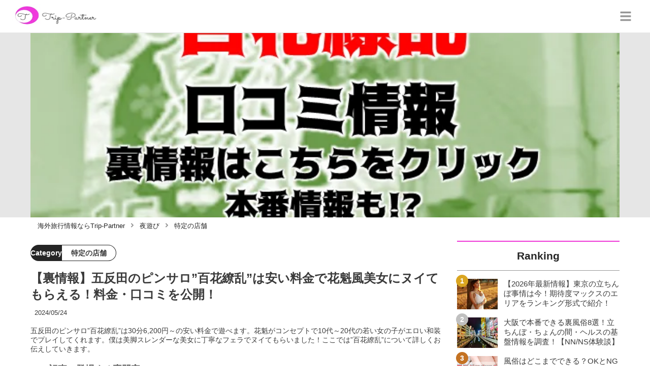

--- FILE ---
content_type: text/html; charset=utf-8
request_url: https://trip-partner.jp/27301
body_size: 31199
content:
<!DOCTYPE html><html lang="ja"><head><meta name="viewport" content="width=device-width"/><meta charSet="utf-8"/><meta name="referrer" content="no-referrer-when-downgrade"/><meta name="description" content="五反田のピンサロ”百花繚乱”は30分6,200円～の安い料金で遊べます。花魁がコンセプトで10代～20代の若い女の子がエロい和装でプレイしてくれます。僕は美脚スレンダーな美女に丁寧なフェラでヌイてもらいました！ここでは”百花繚乱”について詳しくお伝えしていきます。"/><title>【裏情報】五反田のピンサロ”百花繚乱”は安い料金で花魁風美女にヌイてもらえる！料金・口コミを公開！ | Trip-Partner[トリップパートナー]</title><link rel="apple-touch-icon" sizes="180x180" href="/apple-touch-icon.png"/><link rel="icon" type="image/png" sizes="16x16" href="/favicon-16x16.png"/><link rel="icon" type="image/png" sizes="32x32" href="/favicon-32x32.png"/><link rel="icon" type="image/png" sizes="96x96" href="/favicon-96x96.png"/><meta property="keywords" content="アジア,ヨーロッパ,北アメリカ,南アメリカ,オセアニア,中東・アフリカ"/><meta property="og:type" content="article"/><meta property="og:site_name" content="Trip-Partner[トリップパートナー] - おすすめ海外旅行情報ならTrip-Partner"/><meta property="og:locale" content="ja_JP"/><meta property="og:url" content="https://trip-partner.jp/27301"/><meta property="og:title" content="【裏情報】五反田のピンサロ”百花繚乱”は安い料金で花魁風美女にヌイてもらえる！料金・口コミを公開！ | Trip-Partner[トリップパートナー]"/><meta property="og:description" content="五反田のピンサロ”百花繚乱”は30分6,200円～の安い料金で遊べます。花魁がコンセプトで10代～20代の若い女の子がエロい和装でプレイしてくれます。僕は美脚スレンダーな美女に丁寧なフェラでヌイてもらいました！ここでは”百花繚乱”について詳しくお伝えしていきます。"/><meta property="og:image" content="https://res.cloudinary.com/macm/image/upload/v1645075461/sqxeiww6yw47p68gmndv.png"/><meta name="twitter:card" content="summary_large_image"/><link rel="canonical" href="https://trip-partner.jp/27301"/><meta http-equiv="x-dns-prefetch-control" content="on"/><link rel="preconnect dns-prefetch" href="https://www.googletagmanager.com"/><link rel="preconnect dns-prefetch" href="https://www.googletagservices.com"/><link rel="preconnect dns-prefetch" href="https://www.google-analytics.com"/><meta name="next-head-count" content="23"/><script async="" src="https://www.googletagmanager.com/gtag/js?id=G-H2HEHDRK87"></script><script>
              window.dataLayer = window.dataLayer || [];
              function gtag(){dataLayer.push(arguments);}
              gtag('js', new Date());

              gtag('config', 'UA-140220281-1');
              gtag('config', 'G-H2HEHDRK87');
            </script><link rel="preload" href="/_next/static/css/2b6097e5b7c579ed.css" as="style"/><link rel="stylesheet" href="/_next/static/css/2b6097e5b7c579ed.css" data-n-g=""/><link rel="preload" href="/_next/static/css/2a8ffdc8024967c0.css" as="style"/><link rel="stylesheet" href="/_next/static/css/2a8ffdc8024967c0.css" data-n-p=""/><noscript data-n-css=""></noscript><script defer="" nomodule="" src="/_next/static/chunks/polyfills-5cd94c89d3acac5f.js"></script><script src="/_next/static/chunks/webpack-3dad41464b7c1ed4.js" defer=""></script><script src="/_next/static/chunks/framework-0bff4c72fef67389.js" defer=""></script><script src="/_next/static/chunks/main-1620fe742cfceb1f.js" defer=""></script><script src="/_next/static/chunks/pages/_app-fcb6537e58e4725f.js" defer=""></script><script src="/_next/static/chunks/384-6fa50ffcfa72e6ca.js" defer=""></script><script src="/_next/static/chunks/152-e9cd601643d550e1.js" defer=""></script><script src="/_next/static/chunks/711-80d637e2668e599a.js" defer=""></script><script src="/_next/static/chunks/215-8c5b800334b53c79.js" defer=""></script><script src="/_next/static/chunks/pages/%5Bid%5D-9194be3605db823b.js" defer=""></script><script src="/_next/static/8Laxk1iLhs21vULla_gy5/_buildManifest.js" defer=""></script><script src="/_next/static/8Laxk1iLhs21vULla_gy5/_ssgManifest.js" defer=""></script><script src="/_next/static/8Laxk1iLhs21vULla_gy5/_middlewareManifest.js" defer=""></script></head><body><div id="__next" data-reactroot=""><script async="" src="https://www.googletagservices.com/tag/js/gpt.js"></script><script>
            var googletag = googletag || {};
            googletag.cmd = googletag.cmd || [];
            </script><section class="d" style="--color-main:#ef37d7"><header class="e W"><div class="X Z"><a href="/" class="aa ab"><div class="ac"><img src="https://res.cloudinary.com/macm/image/upload/c_limit,h_96/f_auto/q_auto:eco/service-logo_trip-partner?_a=DATAg1eAZAA0" decoding="async" loading="lazy" width="173" height="48" class="ad" alt="Trip-Partner[トリップパートナー]"/></div></a><button class="aJ" aria-label="グローバルメニュー" aria-pressed="false"><svg stroke="currentColor" fill="currentColor" stroke-width="0" viewBox="0 0 448 512" class="aK" height="1em" width="1em" xmlns="http://www.w3.org/2000/svg"><path d="M16 132h416c8.837 0 16-7.163 16-16V76c0-8.837-7.163-16-16-16H16C7.163 60 0 67.163 0 76v40c0 8.837 7.163 16 16 16zm0 160h416c8.837 0 16-7.163 16-16v-40c0-8.837-7.163-16-16-16H16c-8.837 0-16 7.163-16 16v40c0 8.837 7.163 16 16 16zm0 160h416c8.837 0 16-7.163 16-16v-40c0-8.837-7.163-16-16-16H16c-8.837 0-16 7.163-16 16v40c0 8.837 7.163 16 16 16z"></path></svg></button></div><div class="Y ae"></div></header><div class="f"><div class="h"><div class="bk"><div class="bl"><div class="da"><div class="db"><img class="bm" src="https://res.cloudinary.com/macm/image/upload/f_auto/q_auto:low/sqxeiww6yw47p68gmndv?_a=DATAg1eAZAA0" srcSet="https://res.cloudinary.com/macm/image/upload/f_auto/q_auto:low/c_lfill,h_160,w_320/sqxeiww6yw47p68gmndv?_a=DATAg1eAZAA0 400w, https://res.cloudinary.com/macm/image/upload/f_auto/q_auto:low/c_lfill,h_320,w_640/sqxeiww6yw47p68gmndv?_a=DATAg1eAZAA0 800w, https://res.cloudinary.com/macm/image/upload/f_auto/q_auto:low/c_lfill,h_480,w_960/sqxeiww6yw47p68gmndv?_a=DATAg1eAZAA0 1200w" sizes="(max-width: 1160px) 100vw, 1160px" alt="記事のサムネイル"/></div></div></div></div><script type="application/ld+json">{"@context":"https://schema.org","@type":"BreadcrumbList","itemListElement":[{"@type":"ListItem","position":1,"name":"海外旅行情報ならTrip-Partner","item":"https://trip-partner.jp/"},{"@type":"ListItem","position":2,"name":"夜遊び","item":"https://trip-partner.jp/category/%E5%A4%9C%E9%81%8A%E3%81%B3"},{"@type":"ListItem","position":3,"name":"特定の店舗","item":"https://trip-partner.jp/category/%E7%89%B9%E5%AE%9A%E3%81%AE%E5%BA%97%E8%88%97"}]}</script><div class="bO"><ol class="bP bQ"><li class="bR"><a href="/" class="bS"><span class="bU">海外旅行情報ならTrip-Partner</span></a></li><li class="bR"><a href="/category/%E5%A4%9C%E9%81%8A%E3%81%B3" class="bS"><svg stroke="currentColor" fill="currentColor" stroke-width="0" viewBox="0 0 256 512" class="bT" height="1em" width="1em" xmlns="http://www.w3.org/2000/svg"><path d="M224.3 273l-136 136c-9.4 9.4-24.6 9.4-33.9 0l-22.6-22.6c-9.4-9.4-9.4-24.6 0-33.9l96.4-96.4-96.4-96.4c-9.4-9.4-9.4-24.6 0-33.9L54.3 103c9.4-9.4 24.6-9.4 33.9 0l136 136c9.5 9.4 9.5 24.6.1 34z"></path></svg><span class="bU">夜遊び</span></a></li><li class="bR"><a href="/category/%E7%89%B9%E5%AE%9A%E3%81%AE%E5%BA%97%E8%88%97" class="bS"><svg stroke="currentColor" fill="currentColor" stroke-width="0" viewBox="0 0 256 512" class="bT" height="1em" width="1em" xmlns="http://www.w3.org/2000/svg"><path d="M224.3 273l-136 136c-9.4 9.4-24.6 9.4-33.9 0l-22.6-22.6c-9.4-9.4-9.4-24.6 0-33.9l96.4-96.4-96.4-96.4c-9.4-9.4-9.4-24.6 0-33.9L54.3 103c9.4-9.4 24.6-9.4 33.9 0l136 136c9.5 9.4 9.5 24.6.1 34z"></path></svg><span class="bU">特定の店舗</span></a></li></ol></div><div class="i aW"><section class="aX aY"><div class="aZ"><main class=""><script type="application/ld+json">{"@context":"https://schema.org","@type":"Article","datePublished":"2022-02-15T16:21:44+09:00","dateModified":"2024-05-24T09:42:34+09:00","url":"https://trip-partner.jp/27301"}</script><header class="v cl"><p class="cm cr"><span class="cs">Category</span><span class="ct">特定の店舗</span></p><h1 class="cn">【裏情報】五反田のピンサロ”百花繚乱”は安い料金で花魁風美女にヌイてもらえる！料金・口コミを公開！</h1><time class="co" dateTime="2024-05-24T09:42:34+09:00">2024/05/24</time><p class="cp">五反田のピンサロ”百花繚乱”は30分6,200円～の安い料金で遊べます。花魁がコンセプトで10代～20代の若い女の子がエロい和装でプレイしてくれます。僕は美脚スレンダーな美女に丁寧なフェラでヌイてもらいました！ここでは”百花繚乱”について詳しくお伝えしていきます。</p><section class="cq"><h2 class="cu">この記事に登場する専門家</h2><div class="cv cw"><img src="https://res.cloudinary.com/macm/image/upload/c_lfill,h_160,w_160/f_auto/q_auto:eco/hwaq6tb5w80wcwgacwcr?_a=DATAg1eAZAA0" decoding="async" loading="lazy" width="80" height="80" class="cx" alt="だむりんのサムネイル画像"/><p class="cy">夜遊び大好きライター</p><p class="cz">だむりん</p><div class="cA dc">お酒好きが高じて全国各地の歓楽街を回る様になったアラサー男。
スタンダードな場所はもちろん、ディープな場所も積極的に開拓中。常に新しい夜遊びスポットを発見する為にアンテナを立てている。</div></div></section></header><section class="w bV"><button class="bW" aria-label="目次" aria-pressed="false"><div class="bY"><svg stroke="currentColor" fill="currentColor" stroke-width="0" viewBox="0 0 256 512" class="bZ " height="1em" width="1em" xmlns="http://www.w3.org/2000/svg"><path d="M224.3 273l-136 136c-9.4 9.4-24.6 9.4-33.9 0l-22.6-22.6c-9.4-9.4-9.4-24.6 0-33.9l96.4-96.4-96.4-96.4c-9.4-9.4-9.4-24.6 0-33.9L54.3 103c9.4-9.4 24.6-9.4 33.9 0l136 136c9.5 9.4 9.5 24.6.1 34z"></path></svg><span class="cb">目次</span></div></button></section><div class="x"><h2 class="du" id="%E4%BA%94%E5%8F%8D%E7%94%B0%E3%81%AE%E3%83%94%E3%83%B3%E3%82%B5%E3%83%AD%E2%80%9D%E7%99%BE%E8%8A%B1%E7%B9%9A%E4%B9%B1%E2%80%9D%E3%81%AF%E5%AE%89%E3%81%84%E6%96%99%E9%87%91%E3%81%A7%E8%8A%B1%E9%AD%81%E9%A2%A8%E7%BE%8E%E5%A5%B3%E3%81%A8%E9%81%8A%E3%81%B9%E3%82%8B%EF%BC%81">五反田のピンサロ”百花繚乱”は安い料金で花魁風美女と遊べる！</h2><div class="em" rel="nofollow noopener"><figure class="eo"><blockquote class="ep"><img src="https://res.cloudinary.com/macm/image/upload/c_limit,h_540,w_540/f_auto/q_auto:eco/iic8n9sftha5zwmqjesj?_a=DATAg1eAZAA0" decoding="async" loading="lazy" width="1588" height="695" class="er es" alt=""/></blockquote><figcaption class="eq"><span>引用：</span><cite>https://hyakka-ryouran.jp/</cite></figcaption></figure></div><div class="dJ dc"><p>こんにちは、エロくてカワイイ女の子の夢をよく見るだむりんです！</p><p><br></p><p>今回僕が遊んできたのは東京・五反田にあるピンサロ”百花繚乱”です。</p><p><br></p><p>こちらのお店は<strong style="color: rgb(230, 0, 0);">「花魁がコンセプト」</strong>となっていて、花魁風の衣装を着た女の子が接客してくれます。</p><p><br></p><p>店内も和風な感じで雰囲気があって、いつも行くピンサロよりもテンションが上がってしまいます！</p><p><br></p><p>五反田は風俗激戦区でもあるので、<strong style="color: rgb(0, 138, 0);">女の子のルックス・スタイルもハイレベル</strong>ですし、サービスも良かったですね。</p><p><br></p><p>一般的なピンサロって年齢層がファッションヘルスやデリヘルより高いところも多いですが、”百花繚乱”は若い女の子がメインです。</p><p><br></p><p>この点もおすすめポイントのひとつで、<strong style="color: rgb(153, 51, 255);">カワイイ花魁美女</strong>にたっぷりヌイてもらえるのはたまりません！笑</p><p><br></p><p>それではさっそく”百花繚乱”の魅力に迫っていきたいと思います。</p></div><h2 class="du" id="%E7%99%BE%E8%8A%B1%E7%B9%9A%E4%B9%B1%E3%81%AF%E4%BB%96%E3%81%AE%E3%83%94%E3%83%B3%E3%82%B5%E3%83%AD%E3%81%A8%E4%BD%95%E3%81%8C%E9%81%95%E3%81%86%EF%BC%9F">百花繚乱は他のピンサロと何が違う？</h2><h3 class="du" id="%E7%99%BE%E8%8A%B1%E7%B9%9A%E4%B9%B1%E3%81%AE%E3%81%8A%E3%81%99%E3%81%99%E3%82%81%E3%83%9D%E3%82%A4%E3%83%B3%E3%83%88%E2%91%A010%E4%BB%A3%EF%BD%9E20%E4%BB%A3%E3%81%AE%E8%8A%B1%E9%AD%81%E9%A2%A8%E7%BE%8E%E5%A5%B3%E3%81%A8%E9%81%8A%E3%81%B9%E3%82%8B%EF%BC%81">百花繚乱のおすすめポイント①10代～20代の花魁風美女と遊べる！</h3><div class="dJ dc"><p>”百花繚乱”に在籍しているのは<strong style="color: rgb(230, 0, 0);">「10代～20代の花魁風美女」</strong>です。</p><p><br></p><p>コンセプトが花魁なので、女の子は全員花魁風の衣装を着て接客してくれますから、テンション上がりますよ！</p><p><br></p><p>チラチラと見える胸の谷間や美脚についつい目がいっちゃいますし、ルックス・スタイルもハイレベルなので誰を指名しようか迷ってしまいます。</p><p><br></p><p>ピンサロでこれだけハイレベルな女の子を揃えているところも珍しいので、一度遊んでみることをおすすめします！</p></div><h3 class="du" id="%E7%99%BE%E8%8A%B1%E7%B9%9A%E4%B9%B1%E3%81%AE%E3%81%8A%E3%81%99%E3%81%99%E3%82%81%E3%83%9D%E3%82%A4%E3%83%B3%E3%83%88%E2%91%A1%E5%89%B2%E5%BC%95%E3%82%B5%E3%83%BC%E3%83%93%E3%82%B9%E3%81%8C%E5%85%85%E5%AE%9F%E3%81%97%E3%81%A6%E3%81%84%E3%82%8B%E3%81%8B%E3%82%89%E5%AE%89%E3%81%84%EF%BC%81">百花繚乱のおすすめポイント②割引サービスが充実しているから安い！</h3><div class="dJ dc"><p>”百花繚乱”は女の子のレベルが高いだけでなく、割引サービスも充実していました。</p><p><br></p><p>僕みたいな風俗ヘビーユーザーは<strong style="color: rgb(0, 138, 0);">「いかに安い料金で遊べるか」</strong>がテーマなので、必ず割引情報をチェックしています！笑</p><p><br></p><p>僕が遊んだときはちょうどバレンタインイベントをやっていて、何と全員に割引券を配布していました。</p><p><br></p><p>他にも毎週木曜日は割引DAYらしく、安い料金で遊べるみたいですよ。</p><p><br></p><p>季節のイベントや風俗サイト独自の割引サービスもありますし、遊ぶ前にチェックしておきましょう。</p></div><aside class="dn"></aside><h3 class="du" id="%E7%99%BE%E8%8A%B1%E7%B9%9A%E4%B9%B1%E3%81%AE%E3%81%8A%E3%81%99%E3%81%99%E3%82%81%E3%83%9D%E3%82%A4%E3%83%B3%E3%83%88%E2%91%A2%E3%83%96%E3%83%AD%E3%82%B0%E3%81%A7%E5%A5%B3%E3%81%AE%E5%AD%90%E3%81%AE%E7%B4%A0%E9%A1%94%E3%81%8C%E8%A6%97%E3%81%91%E3%81%A1%E3%82%83%E3%81%86%EF%BC%81">百花繚乱のおすすめポイント③ブログで女の子の素顔が覗けちゃう！</h3><div class="dJ dc"><p>どれだけ評判のいいお店でも、初めて足を運ぶときには不安になりますよね？</p><p><br></p><p>僕も未だに<strong style="color: rgb(153, 51, 255);">「カワイイ女の子がいなかったらどうしよう…」「ハズレ引いちゃったらどうしよう…」</strong>と不安になります！笑</p><p><br></p><p>そんな不安を少しでも解消するために見て欲しいのがブログで、”百花繚乱”では女の子が写真付きでブログをアップしています。</p><p><br></p><p>内容はお客さんへのお礼や、自分の趣味・好きな食べ物などプライベートなことまで、幅広く書いてありました。</p><p><br></p><p>写真付きなので楽しく読めますし、初めて遊ぶときのトークネタにもなります。</p><p><br></p><p>スタッフさんが更新しているブログもあるので、併せてチェックしてみましょう！</p></div><h2 class="du" id="%E3%83%94%E3%83%B3%E3%82%B5%E3%83%AD%E3%82%88%E3%82%8A%E5%AE%89%E3%81%8F%E3%82%BB%E3%83%83%E3%82%AF%E3%82%B9%E3%81%99%E3%82%8B%E6%96%B9%E6%B3%95%EF%BC%81">ピンサロより安くセックスする方法！</h2><div class="dJ dc"><p>【限定PR】</p></div><div class="dJ dc"><p>ピンサロでサクッと抜いてもらうのもいいですが、<strong style="color: rgb(240, 102, 102);">より安くセックスができる</strong>ならどっちがいいですか？</p><p><br></p><ul><li>ピンサロだと毎回5∼8,000円かかる</li><li>女の子のテク次第でイケない可能性もある</li><li>本番は絶対できない</li><li>時間が短い</li></ul><p><br></p><p>それなら<strong style="color: rgb(240, 102, 102);">匿名性の高い出会い系</strong>で最初から遊び目的の女の子とセフレになれば<strong style="background-color: rgb(255, 255, 204);">よりコスパ良くセックスし放題です！</strong></p></div><a href="https://pcmax.jp/lp/?ad_id=rm307152" target="_blank" rel="nofollow noopener" class="em"><span class="en">https://pcmax.jp/lp/?ad_id=rm307152</span><img src="https://img.trip-partner.jp/efnhzfgcpichgkg16yfd.png" decoding="async" loading="lazy" width="975" height="672" class="er es" alt=""/></a><div class="dJ dc"><p>恋活アプリでは真面目な出会いを、匿名性の高い出会い系アプリには遊び目的で登録するのが常識！</p><p><br></p><p>特に「彼氏持ちの女の子・人妻」などパートナーとのセックスに不満がある子の性欲発散場所になっているのです。</p><p><br></p><p>出会いのコツは、<strong style="color: rgb(240, 102, 102);">登録したその日に「年齢確認と微課金」</strong>をすると女性側に優先的に表示され、登録でもらえる無料ポイントと併せて、2,000円ほどの課金で5~6人とアポ取り可能！</p><p><br></p><p><strong style="background-color: rgb(255, 255, 204);">ピンサロに行くより手間もコストもかかりません！</strong></p></div><a href="https://pcmax.jp/lp/?ad_id=rm307152" target="_blank" rel="nofollow noopener" class="em"><span class="en">https://pcmax.jp/lp/?ad_id=rm307152</span><img src="https://img.trip-partner.jp/ywk1xersqnrc0ikvo51f.gif" decoding="async" loading="lazy" width="639" height="122" class="er es" alt=""/></a><h2 class="du" id="%E7%99%BE%E8%8A%B1%E7%B9%9A%E4%B9%B1%E3%81%AE%E6%96%99%E9%87%91%E3%82%B7%E3%82%B9%E3%83%86%E3%83%A0">百花繚乱の料金システム</h2><div class="em" rel="nofollow noopener"><img src="https://res.cloudinary.com/macm/image/upload/c_limit,h_540,w_540/f_auto/q_auto:eco/bjjnchz3bwnrhkdcf3jb?_a=DATAg1eAZAA0" decoding="async" loading="lazy" width="523" height="292" class="er es" alt=""/></div><div class="dJ dc"><p><strong style="color: rgb(230, 0, 0);">30分6,200円～</strong>は、このエリアのピンサロとしては安いほうですね。</p><p><br></p><p>料金は時間によって変わりますから、遊ぶ前に確認しておきましょう。</p><p><br></p><p>「OPEN～18:00、18:00～21:00、21:00～LAST」で、区切られています。</p><p><br></p><p>また、パンティ・ローション・ローターなどのオプションも用意されています。</p></div><h2 class="du" id="%E7%99%BE%E8%8A%B1%E7%B9%9A%E4%B9%B1%E3%81%AE%E5%BA%97%E8%88%97%E8%A9%95%E4%BE%A1%E3%83%BB%E5%8F%A3%E3%82%B3%E3%83%9F">百花繚乱の店舗評価・口コミ</h2><h3 class="du" id="%E5%BA%97%E8%88%97%E8%A9%95%E4%BE%A1">店舗評価</h3><div class="dJ dc"><p>＜総合満足度：36/50＞</p><p>＝＝＝＝＝＝＝＝＝＝＝＝</p><p>可愛さ ：7/10</p><p>テクニック　：7/10</p><p>愛嬌 ：8/10</p><p>コスパ ：7/10</p><p>店の清潔さ　：7/10</p><p>＝＝＝＝＝＝＝＝＝＝＝＝</p></div><aside class="dn"></aside><h3 class="du" id="%E8%89%AF%E3%81%84%E5%8F%A3%E3%82%B3%E3%83%9F">良い口コミ</h3><div class="eG"><script type="application/ld+json">{"@context":"https://schema.org","@type":"Review","reviewRating":{"@type":"Rating","ratingValue":5,"bestRating":5},"author":{"@type":"Person","name":"tommy"}}</script><div class="bs"><div class="bt"><p> <!-- -->tommy</p><div class="cY"><p class="cZ">★★★★★</p><p>(<!-- -->5<!-- -->)</p></div></div><h4 class="bu">またお願いします！</h4><div class="bv dc"><p>めちゃくちゃカワイイ女の子がいて、ハマってる！</p></div></div></div><div class="eG"><script type="application/ld+json">{"@context":"https://schema.org","@type":"Review","reviewRating":{"@type":"Rating","ratingValue":4,"bestRating":5},"author":{"@type":"Person","name":"田中"}}</script><div class="bs"><div class="bt"><p> <!-- -->田中</p><div class="cY"><p class="cZ">★★★★☆</p><p>(<!-- -->4<!-- -->)</p></div></div><h4 class="bu">良かった</h4><div class="bv dc"><p>ローションやローターのオプションもあるから嬉しいね！</p></div></div></div><div class="dJ dc"><p><strong style="color: rgb(230, 0, 0);">「カワイイ女の子が多い」という声が非常に多く、</strong>ルックスレベルの高さが伺えます！</p><p><br></p><p>またローションやローターなど、オプションがある点も、高い評価に繋がっていました。</p><p><br></p><p>カワイイ女の子が多くてサービスが良いお店は、やっぱり流行りますよね～。</p></div><h3 class="du" id="%E6%82%AA%E3%81%84%E5%8F%A3%E3%82%B3%E3%83%9F">悪い口コミ</h3><div class="eG"><script type="application/ld+json">{"@context":"https://schema.org","@type":"Review","reviewRating":{"@type":"Rating","ratingValue":2,"bestRating":5},"author":{"@type":"Person","name":"匿名"}}</script><div class="bs"><div class="bt"><p> <!-- -->匿名</p><div class="cY"><p class="cZ">★★☆☆☆</p><p>(<!-- -->2<!-- -->)</p></div></div><h4 class="bu">予約ができない</h4><div class="bv dc"><p>人気嬢はなかなか指名できないね…</p></div></div></div><div class="eG"><script type="application/ld+json">{"@context":"https://schema.org","@type":"Review","reviewRating":{"@type":"Rating","ratingValue":1,"bestRating":5},"author":{"@type":"Person","name":"匿名"}}</script><div class="bs"><div class="bt"><p> <!-- -->匿名</p><div class="cY"><p class="cZ">★☆☆☆☆</p><p>(<!-- -->1<!-- -->)</p></div></div><h4 class="bu">匂いが、、、</h4><div class="bv dc"><p>タバコ臭い嬢に当たってガッカリ…</p></div></div></div><div class="dJ dc"><p>人気のある女の子はどうしても指名が集中するため、<strong style="color: rgb(230, 0, 0);">こまめに出勤情報チェックすることが大切です。</strong></p><p><br></p><p>出勤情報はホームページに記載されていますよ。</p><p><br></p><p>タバコの臭いは女の子も配慮しているはずですが、敏感な人はあらかじめNGと伝えておきましょう。</p></div><aside class="dn"></aside><h2 class="du" id="%E7%99%BE%E8%8A%B1%E7%B9%9A%E4%B9%B1%E3%81%A7%E3%81%8A%E3%81%99%E3%81%99%E3%82%81%E3%81%AE%E5%A5%B3%E3%81%AE%E5%AD%90">百花繚乱でおすすめの女の子</h2><div class="em" rel="nofollow noopener"><figure class="eo"><blockquote class="ep"><img src="https://res.cloudinary.com/macm/image/upload/c_limit,h_540,w_540/f_auto/q_auto:eco/qibb2llfhsaia14uhofp?_a=DATAg1eAZAA0" decoding="async" loading="lazy" width="548" height="254" class="er es" alt=""/></blockquote><figcaption class="eq"><span>引用：</span><cite>https://hyakka-ryouran.jp/cast/</cite></figcaption></figure></div><div class="dJ dc"><p><strong style="color: rgb(0, 138, 0);">「10代～20代の花魁風美女」</strong>が多数在籍しており、清楚系・綺麗系・カワイイ系・セクシー系など、いろいろな女の子が揃っています。</p><p><br></p><p>花魁風の衣装がとってもエロくて、胸の谷間や美脚がチラチラ見える度にチ〇ポも元気になるはず！</p><p><br></p><p>もちろんプレイも丁寧かつ本気度満点で、安心してヌイてもらえますよ。</p></div><div class="em" rel="nofollow noopener"><figure class="eo"><blockquote class="ep"><img src="https://res.cloudinary.com/macm/image/upload/c_limit,h_540,w_540/f_auto/q_auto:eco/lplvhdry8knpubgert1h?_a=DATAg1eAZAA0" decoding="async" loading="lazy" width="440" height="660" class="er es" alt=""/></blockquote><figcaption class="eq"><span>引用：</span><cite>https://hyakka-ryouran.jp/profile/?id=4789</cite></figcaption></figure></div><h3 class="du" id="%E3%81%8A%E3%81%99%E3%81%99%E3%82%81%E3%81%AE%E5%A5%B3%E3%81%AE%E5%AD%90%EF%BC%9AR%E3%81%A1%E3%82%83%E3%82%93">おすすめの女の子：Rちゃん</h3><div class="dJ dc"><p><strong style="color: rgb(153, 51, 255);">「色白なお肌に美脚」が魅力的なRちゃん</strong>が、こちらのお店のイチオシです。</p><p><br></p><p>派手めなルックスですが、素直で明るく笑顔がとっても素敵な女の子です！</p><p><br></p><p>ピチピチの若いお肌を思う存分楽しみたい人には、たまらないと思いますよ～。</p></div><h2 class="du" id="%E3%82%B3%E3%82%B9%E3%83%91%C3%97%E3%82%BF%E3%82%A4%E3%83%91%E2%97%8E%E7%B4%A0%E4%BA%BA%E3%81%A8%E3%82%BB%E3%83%83%E3%82%AF%E3%82%B9%E3%81%99%E3%82%8B%E6%96%B9%E6%B3%95%EF%BC%81">コスパ×タイパ◎素人とセックスする方法！</h2><div class="dJ dc"><p>【限定PR】</p></div><div class="dJ dc"><p><a href="https://pcmax.jp/lp/?ad_id=rm307152" target="_blank"><strong>PCMAX</strong></a>は匿名性の高い出会い系アプリで、「彼氏持ち・人妻」など絶対に身バレしたくないけれど、パートナーとのセックスに不満がある女性会員の登録が急増中！</p><p><br></p><p>彼女らは真剣な出会いではなく、都合の良い関係を求めて登録している女性が多いため<strong style="color: rgb(240, 102, 102);">身体の相性が最重要！</strong></p><p><br></p><p><strong style="background-color: rgb(255, 255, 204);">フィーリングが合えば即ホテルに行く流れが珍しくありません。</strong></p></div><a href="https://pcmax.jp/lp/?ad_id=rm307152" target="_blank" rel="nofollow noopener" class="em"><span class="en">https://pcmax.jp/lp/?ad_id=rm307152</span><img src="https://img.trip-partner.jp/xaeghkyem0os2uky2xue.png" decoding="async" loading="lazy" width="977" height="674" class="er es" alt=""/></a><div class="dJ dc"><ul><li>プロフの写真は必ず清潔感のある顔写真を設定する</li><li>余裕のある男を演出するためがっつかない</li><li>マッチしたらLINEかカカオに移動するのが節約のコツ</li></ul><p><br></p><p>女の子の方もヤリモクなので、がっつく必要はありません！登録後、年齢確認を行うことでもらえる無料ポイントと、<strong style="background-color: rgb(255, 255, 204);">2,000円ほどの微課金で大量の欲求不満女子と会うことができますよ！</strong></p></div><a href="https://pcmax.jp/lp/?ad_id=rm307152" target="_blank" rel="nofollow noopener" class="em"><span class="en">https://pcmax.jp/lp/?ad_id=rm307152</span><img src="https://img.trip-partner.jp/fe84h3fqe3ha4p23wp0j.gif" decoding="async" loading="lazy" width="639" height="122" class="er es" alt=""/></a><h2 class="du" id="%E7%99%BE%E8%8A%B1%E7%B9%9A%E4%B9%B1%E3%81%AE%E3%82%A2%E3%82%AF%E3%82%BB%E3%82%B9%E3%83%BB%E9%9B%BB%E8%A9%B1%E7%95%AA%E5%8F%B7%E3%83%BB%E5%96%B6%E6%A5%AD%E6%99%82%E9%96%93%E3%83%BB%E3%83%9B%E3%83%BC%E3%83%A0%E3%83%9A%E3%83%BC%E3%82%B8">百花繚乱のアクセス・電話番号・営業時間・ホームページ</h2><div class="dx"><div class="dy"><div class="da"><div class="db"><iframe class="dz" src="https://www.google.com/maps/embed?pb=!1m14!1m8!1m3!1d12972.20909613792!2d139.7260747!3d35.6264378!3m2!1i1024!2i768!4f13.1!3m3!1m2!1s0x0%3A0x8b08acb3c18e824c!2z55m-6Iqx57ma5Lmx!5e0!3m2!1sja!2sjp!4v1644910736177!5m2!1sja!2sjp&quot; width=&quot;600&quot; height=&quot;450&quot; style=&quot;border:0;&quot; allowfullscreen=&quot;&quot; loading=&quot;lazy&quot;&gt;&lt;/iframe&gt;" loading="lazy"></iframe></div></div></div></div><aside class="dn"></aside><div class="dJ dc"><p>電話番号：03-5475-5355</p><p><br></p><p>営業時間：11:00～20:00</p><p><br></p><p><a href="https://hyakka-ryouran.jp/" target="_blank" style="background-color: transparent;">公式ホームページ</a></p></div><h3 class="du" id="%E7%99%BE%E8%8A%B1%E7%B9%9A%E4%B9%B1%E3%81%B8%E3%81%AE%E3%82%A2%E3%82%AF%E3%82%BB%E3%82%B9">百花繚乱へのアクセス</h3><div class="em" rel="nofollow noopener"><img src="https://res.cloudinary.com/macm/image/upload/c_limit,h_540,w_540/f_auto/q_auto:eco/a14adzausirgn30uf63g?_a=DATAg1eAZAA0" decoding="async" loading="lazy" width="564" height="358" class="er es" alt=""/></div><div class="dJ dc"><p><strong style="color: rgb(230, 0, 0);">「都営地下鉄浅草線・五反田駅」5番出口</strong>を出て、ジョナサンのあるビルを左手にして路地へ入る。</p></div><div class="em" rel="nofollow noopener"><img src="https://res.cloudinary.com/macm/image/upload/c_limit,h_540,w_540/f_auto/q_auto:eco/zdya8bccj4xcel9n5ajp?_a=DATAg1eAZAA0" decoding="async" loading="lazy" width="576" height="358" class="er es" alt=""/></div><div class="dJ dc"><p>路地を抜けたら左前方の道へ進む。</p></div><div class="em" rel="nofollow noopener"><img src="https://res.cloudinary.com/macm/image/upload/c_limit,h_540,w_540/f_auto/q_auto:eco/bt9xmk1ustrtnvgn8wez?_a=DATAg1eAZAA0" decoding="async" loading="lazy" width="688" height="415" class="er es" alt=""/></div><div class="dJ dc"><p>真っすぐ進み横断歩道を渡ると、左手に看板が見えるのでそれを目印に到着。</p><p><br></p><p><strong style="color: rgb(0, 138, 0);">※ストリートビューだと「HUG and Peace！」</strong>の看板になっています。</p></div><aside class="dn"></aside><h2 class="du" id="%E7%99%BE%E8%8A%B1%E7%B9%9A%E4%B9%B1%E3%81%A7%E7%BE%8E%E8%84%9A%E3%82%B9%E3%83%AC%E3%83%B3%E3%83%80%E3%83%BC%E3%81%AA%E8%8A%B1%E9%AD%81%E9%A2%A8%E7%BE%8E%E5%A5%B3%E3%81%AB%E3%83%8C%E3%82%A4%E3%81%A6%E3%82%82%E3%82%89%E3%81%A3%E3%81%9F%E4%BD%93%E9%A8%93%E8%AB%87%EF%BC%81">百花繚乱で美脚スレンダーな花魁風美女にヌイてもらった体験談！</h2><h3 class="du" id="%E6%94%AF%E6%89%95%E3%81%A3%E3%81%9F%E9%87%91%E9%A1%8D">支払った金額</h3><div class="dJ dc"><p>45分コース(18:00～21:00)：<strong style="color: rgb(153, 51, 255);">11,200円</strong></p><p><br></p><p>※内訳</p><p><br></p><p><strong style="color: rgb(230, 0, 0);">入会金：無料</strong></p><p><br></p><p><strong style="color: rgb(230, 0, 0);">サービス料：9,200円</strong></p><p><br></p><p><strong style="color: rgb(230, 0, 0);">指名料：2,000円</strong></p><p><br></p><p>※料金はプレイ前に受付へ支払い。</p></div><h3 class="du" id="%E5%AC%A2%E3%81%AE%E3%83%AB%E3%83%83%E3%82%AF%E3%82%B9">嬢のルックス</h3><div class="dJ dc"><p><span style="color: rgb(51, 51, 51);">20代・美脚スレンダーな花魁風美女</span></p></div><h3 class="du" id="%E5%B8%8C%E6%9C%9B%E3%81%97%E3%81%9F%E3%83%97%E3%83%AC%E3%82%A4%E3%82%B3%E3%83%BC%E3%82%B9">希望したプレイコース</h3><div class="dJ dc"><p>コース：<strong style="color: rgb(230, 0, 0);">マンツー45分コース</strong></p></div><h3 class="du" id="%E3%83%97%E3%83%AC%E3%82%A4%E5%86%85%E5%AE%B9">プレイ内容</h3><aside class="dn"></aside><div class="dJ dc"><p>花魁風美女と遊べるピンサロがあると聞いて、今回は五反田へ行ってきました。</p><p><br></p><p>お店はもともと「HUG and Peace！」というピンサロがあった場所で、駅からも近かったですね。</p><p><br></p><p>入店するとスタッフさんが元気に出迎えてくれて、システムの説明後に女の子のパネルを見せてもらいます。</p><p><br></p><p>コースはマンツーマンと花びら回転があり、僕はマンツーマンで指名は<strong style="color: rgb(230, 0, 0);">美脚スレンダーのFちゃん</strong>をチョイス。</p></div><div class="eJ"><img src="/_next/static/image/_/core/components/organisms/Block/TalkBlock/images/woman3.266573bb7956424a5ac311cc0a989d4d.jpg" decoding="async" loading="lazy" width="60" height="60" class="eK" alt="話している人物の写真：女性3"/><div class="eL eM dc"><p>こんばんは♡今日はよろしくお願いします♡</p></div></div><div class="dJ dc"><p>ブースへ案内してもらい、ドリンクを飲みながら待っているとFちゃんがやって来ました。</p><p><br></p><p>実物のFちゃんは、脚が長くて色白でめちゃくちゃスタイルが良かったですね！</p><p><br></p><p>笑顔もカワイイし、明るく積極的に話してくれるので、恋人同士でイチャイチャしている感覚になれました。</p><p><br></p><p>そのまま美脚を触りつつ、<strong style="color: rgb(0, 138, 0);">オマ〇コの方へ手を伸ばすと早くもじんわり濡れています！</strong></p></div><div class="eJ"><img src="/_next/static/image/_/core/components/organisms/Block/TalkBlock/images/man3.16ea8b4a2028909bea6257b2f98f3997.jpg" decoding="async" loading="lazy" width="60" height="60" class="eK" alt="話している人物の写真：男性3"/><div class="eL eM dc"><p>もうオマ〇コ濡れてるね？</p></div></div><div class="eJ"><img src="/_next/static/image/_/core/components/organisms/Block/TalkBlock/images/woman3.266573bb7956424a5ac311cc0a989d4d.jpg" decoding="async" loading="lazy" width="60" height="60" class="eK" alt="話している人物の写真：女性3"/><div class="eL eM dc"><p>私、すごく感じやすいんです…♡</p></div></div><div class="dJ dc"><p>クリちゃんを刺激すると、僕のカラダにしがみついて感じまくっている姿が、めちゃくちゃカワイイです。</p><p><br></p><p>その後、僕のビンビンになったチ〇ポを綺麗に拭いてもらうと、<strong style="color: rgb(153, 51, 255);">亀頭をペロペロ舐め始めます。</strong></p><p><br></p><p>花魁風の衣装で美女がこちらを見ながらフェラしていると、どんどん興奮してきますね！笑</p><p><br></p><p>途中、タマ舐めもしてくれて、かなり好印象です。</p></div><div class="eJ"><img src="/_next/static/image/_/core/components/organisms/Block/TalkBlock/images/man3.16ea8b4a2028909bea6257b2f98f3997.jpg" decoding="async" loading="lazy" width="60" height="60" class="eK" alt="話している人物の写真：男性3"/><div class="eL eM dc"><p>あぁ…もうガマンできないよ…</p></div></div><div class="eJ"><img src="/_next/static/image/_/core/components/organisms/Block/TalkBlock/images/woman3.266573bb7956424a5ac311cc0a989d4d.jpg" decoding="async" loading="lazy" width="60" height="60" class="eK" alt="話している人物の写真：女性3"/><div class="eL eM dc"><p>そのまま出して良いですよ♡</p></div></div><div class="dJ dc"><p>そう言うと、<strong style="color: rgb(230, 0, 0);">今度はジュボジュボといやらしい音を立てながら、</strong>スピードアップ！</p><p><br></p><p>吸い付くようなバキュームフェラに、僕もガマンの限界です…。</p><p><br></p><p>ラストはそのままたっぷり発射して、フィニッシュです。</p></div><h3 class="du" id="%E5%85%A8%E4%BD%93%E3%81%AE%E6%84%9F%E6%83%B3">全体の感想</h3><div class="dJ dc"><p>”百花繚乱”は花魁をコンセプトにしており、若い女の子がメインのピンサロでした。</p><p><br></p><p>ルックス・スタイルともにハイレベルで、僕が遊んだ美脚スレンダー美女も可愛かったですよ。</p><p><br></p><p>しかも、ただカワイイだけではなくプレイも丁寧で、亀頭～タマまでしっかりペロペロしてくれて好感度大でした。</p><p><br></p><p>性格も明るく話しやすかったので、<strong style="color: rgb(230, 0, 0);">久々に満足度の高いピンサロに出会えました。</strong></p><p><br></p><p>他にも気になる女の子が何人かいたので、近いうちにリピートしたいと思います！</p></div><h2 class="du" id="%E9%96%A2%E9%80%A3%E8%A8%98%E4%BA%8B%EF%BC%9A%E4%BB%96%E3%81%AE%E5%A4%9C%E9%81%8A%E3%81%B3%E8%A8%98%E4%BA%8B%E3%82%82%E3%83%81%E3%82%A7%E3%83%83%E3%82%AF%EF%BC%81">関連記事：他の夜遊び記事もチェック！</h2><a href="https://trip-partner.jp/2593" class="em" rel="nofollow noopener"><span class="en">https://trip-partner.jp/2593</span><img src="https://res.cloudinary.com/macm/image/upload/c_limit,h_540,w_540/f_auto/q_auto:eco/ila6bwtuy6dzzwijpl6s?_a=DATAg1eAZAA0" decoding="async" loading="lazy" width="581" height="380" class="er es" alt=""/></a><a href="https://trip-partner.jp/3812" class="em" rel="nofollow noopener"><span class="en">https://trip-partner.jp/3812</span><img src="https://res.cloudinary.com/macm/image/upload/c_limit,h_540,w_540/f_auto/q_auto:eco/u5qyslrdjd0jmhu0n2uf?_a=DATAg1eAZAA0" decoding="async" loading="lazy" width="640" height="412" class="er es" alt=""/></a><h2 class="du" id="%E3%80%90AV%E5%A5%B3%E5%84%AA%E7%B4%97%E5%80%89%E2%97%8B%E3%82%82%E5%88%A9%E7%94%A8%E3%80%91%E9%A2%A8%E4%BF%97%E3%82%88%E3%82%8A%E7%B0%A1%E5%8D%98%E3%81%AB%E3%82%BB%E3%83%83%E3%82%AF%E3%82%B9%E3%81%A7%E3%81%8D%E3%82%8B%E6%96%B9%E6%B3%95%E3%81%A8%E3%81%AF%EF%BC%81">【AV女優紗倉○も利用】風俗より簡単にセックスできる方法とは！</h2><div class="dJ dc"><p>【限定PR】</p></div><div class="dJ dc"><p>皆さん、セックスしていますか？</p><p><br></p><p>実は、風俗で本番交渉するよりずっと簡単にセックスする方法があります。</p><p><br></p><p>アプリを使えば、風俗や合コンより確実にセックス相手を見つけることができます。</p></div><a href="https://pcmax.jp/lp/?ad_id=rm307152" target="_blank" rel="nofollow noopener" class="em"><span class="en">https://pcmax.jp/lp/?ad_id=rm307152</span><img src="https://res.cloudinary.com/macm/image/upload/c_limit,h_540,w_540/f_auto/q_auto:eco/n5chddj2ovlav9strabj?_a=DATAg1eAZAA0" decoding="async" loading="lazy" width="810" height="445" class="er es" alt=""/></a><div class="dJ dc"><p>昔、AV女優の紗倉まなさんがテレビで、<strong style="color: rgb(240, 102, 102);">AV女優もマッチングアプリを使っている</strong>と暴露し話題になったこと、覚えていますか？</p><p><br></p><p>一昔前は、危険やサクラの印象が強くメジャーではなかったですが、最近はもはや常識化して、<strong style="color: rgb(240, 102, 102);">日本人の若者の7割は出会い系を利用</strong>しているそう。</p><p><br></p><p>当然、<strong style="color: rgb(240, 102, 102);">大人の関係目的で集まっているアプリも存在</strong>します。</p></div><div class="eJ"><img src="/_next/static/image/_/core/components/organisms/Block/TalkBlock/images/man3.16ea8b4a2028909bea6257b2f98f3997.jpg" decoding="async" loading="lazy" width="60" height="60" class="eK" alt="話している人物の写真：男性3"/><div class="eL eM dc"><p>某アプリ運営者からは、登録女性が急増、男性が不足しているとの情報も！</p></div></div><div class="dJ dc"><p>風俗なら1回で2万円は必要ですが、<strong style="color: rgb(240, 102, 102);">マッチングアプリなら3,000円の課金で十分楽しめます</strong>。一度会って連絡先を交換すればあとはOK。風俗のように毎回お金がかからないため、<strong style="color: rgb(240, 102, 102);">コスパよくセックス</strong>ができます。</p></div><a href="https://pcmax.jp/lp/?ad_id=rm307152" target="_blank" rel="nofollow noopener" class="em"><span class="en">https://pcmax.jp/lp/?ad_id=rm307152</span><img src="https://img.trip-partner.jp/xt3gnfh7ak0wngdvtpri.png" decoding="async" loading="lazy" width="1010" height="549" class="er es" alt=""/></a><div class="dJ dc"><p>チンポ好き女子をコスパよく見つけるためには、アプリの使い方が大事です。</p><p><br></p><p>そのコツは、<strong style="color: rgb(240, 102, 102);">ズバリ登録後24時間以内に3000円程のポイントで連絡を送りまくる</strong>こと。</p><p><br></p><p>なぜなら、登録後スグは、<strong style="color: rgb(240, 102, 102);">ブースト</strong>されて表示されやすく、返信率がとても高いのです。</p></div><a href="https://pcmax.jp/lp/?ad_id=rm307152" target="_blank" rel="nofollow noopener" class="em"><span class="en">https://pcmax.jp/lp/?ad_id=rm307152</span><img src="https://img.trip-partner.jp/fxb6ow0sccys5iywqnch.png" decoding="async" loading="lazy" width="1120" height="716" class="er es" alt=""/></a><div class="eJ"><img src="/_next/static/image/_/core/components/organisms/Block/TalkBlock/images/man1.9923344f3a974f865054dd18320f7fc5.jpg" decoding="async" loading="lazy" width="60" height="60" class="eK" alt="話している人物の写真：男性1"/><div class="eL eM dc"><p>溜まった性欲のはけ口を探しているのは女性も同じなのです。欲求不満女性の生息地を理解するだけで簡単にセックスすることができます。</p></div></div><h3 class="du" id="%E3%81%8A%E3%81%99%E3%81%99%E3%82%81%E3%82%A2%E3%83%97%E3%83%AA%E2%91%A0PCMAX">おすすめアプリ①PCMAX</h3><a href="https://pcmax.jp/lp/?ad_id=rm307152&amp;mode=lp38" target="_blank" rel="nofollow noopener" class="em"><span class="en">https://pcmax.jp/lp/?ad_id=rm307152&amp;mode=lp38</span><img src="https://img.trip-partner.jp/seicurufkikxj7ly0f96.gif" decoding="async" loading="lazy" width="639" height="200" class="er es" alt=""/></a><div class="dJ dc"><p><a href="https://pcmax.jp/lp/?ad_id=rm307152&amp;mode=lp38" target="_blank"><strong>PCMAX</strong></a>は<strong style="color: rgb(240, 102, 102);">清楚系隠れセックス好き女子</strong>が多いです。セックス目的なので、軽い顔合わせを済ませて即ホテルイン！という流れがほとんど。</p><p><br></p><p>デートも不要なのでコスパ良くセックスする場として最適です。</p><p><br></p><p><strong style="color: rgb(240, 102, 102);">匿名性が高い</strong>ので、周りにバレずにセフレ探しができちゃいます！</p></div><div class="eJ"><img src="/_next/static/image/_/core/components/organisms/Block/TalkBlock/images/man1.9923344f3a974f865054dd18320f7fc5.jpg" decoding="async" loading="lazy" width="60" height="60" class="eK" alt="話している人物の写真：男性1"/><div class="eL eM dc"><p>PCMAXは、コッソリ使うのに一番良い。お互い家庭持ちとかも多いから、秘密を守れる。（41歳/会社員）</p></div></div><a href="https://pcmax.jp/lp/?ad_id=rm307152&amp;mode=lp38" target="_blank" rel="nofollow noopener" class="em"><span class="en">https://pcmax.jp/lp/?ad_id=rm307152&amp;mode=lp38</span><img src="https://img.trip-partner.jp/fc2r1ghztfxm25cg2qp2.gif" decoding="async" loading="lazy" width="639" height="122" class="er es" alt=""/></a><h3 class="du" id="%E3%81%8A%E3%81%99%E3%81%99%E3%82%81%E3%82%A2%E3%83%97%E3%83%AA%E2%91%A1J%E3%83%A1%E3%83%BC%E3%83%AB">おすすめアプリ②Jメール</h3><a href="https://ac.m-ads.jp/t6d63J515a0bact6/cl/?bId=Bea9oo01&amp;msid=1989" target="_blank" rel="nofollow noopener" class="em"><span class="en">https://ac.m-ads.jp/t6d63J515a0bact6/cl/?bId=Bea9oo01&amp;msid=1989</span><img src="https://img.trip-partner.jp/a0rsdjecw5lwnftjthac.gif" decoding="async" loading="lazy" width="1031" height="325" class="er es" alt=""/></a><div class="dJ dc"><p><a href="https://ac.m-ads.jp/t6d63J515a0bact6/cl/?bId=Bea9oo01&amp;msid=1989" target="_blank"><strong>Jメール</strong></a>は、<strong style="color: rgb(240, 102, 102);">匿名性が高く身バレの心配がないのが支持されている理由</strong>で、女性のアクティブユーザーがとても多いです！</p><p><br></p><p><strong style="background-color: rgb(255, 255, 204);">性に奔放な若い子・パートナーに満足していない女性・ちょっぴり特殊な性癖を持つ女性</strong>など年齢層も幅広く、セフレ探しには最適の場！</p><p><br></p><p>お互いに都合の良い関係を築きたい方におすすめです！</p></div><div class="eJ"><img src="/_next/static/image/_/core/components/organisms/Block/TalkBlock/images/man1.9923344f3a974f865054dd18320f7fc5.jpg" decoding="async" loading="lazy" width="60" height="60" class="eK" alt="話している人物の写真：男性1"/><div class="eL eM dc"><p>使い始めてから分かったけど、登録初日のブーストは神。プロフは簡単に済ませて連絡送るのが一番良いね。（27歳/会社員）</p></div></div><a href="https://ac.m-ads.jp/t6d63J515a0bact6/cl/?bId=Bea9oo01&amp;msid=1989" target="_blank" rel="nofollow noopener" class="em"><span class="en">https://ac.m-ads.jp/t6d63J515a0bact6/cl/?bId=Bea9oo01&amp;msid=1989</span><img src="https://img.trip-partner.jp/tt57avbwqf6561r1xdul.gif" decoding="async" loading="lazy" width="1240" height="225" class="er es" alt=""/></a><div class="em" rel="nofollow noopener"><img src="https://img.trip-partner.jp/lkaw12aisekqgpgmzi7r.png" decoding="async" loading="lazy" width="1300" height="206" class="er es" alt=""/></div><div class="dJ dc"><p>【本ページには限定PRが含まれています】</p></div></div><footer class="y"><section class=""><h2 class="dd">Share</h2><ul class="de df"><li class="dg"><a href="https://twitter.com/intent/tweet?url=https%3A%2F%2Ftrip-partner.jp%2F27301&amp;text=%E3%80%90%E8%A3%8F%E6%83%85%E5%A0%B1%E3%80%91%E4%BA%94%E5%8F%8D%E7%94%B0%E3%81%AE%E3%83%94%E3%83%B3%E3%82%B5%E3%83%AD%E2%80%9D%E7%99%BE%E8%8A%B1%E7%B9%9A%E4%B9%B1%E2%80%9D%E3%81%AF%E5%AE%89%E3%81%84%E6%96%99%E9%87%91%E3%81%A7%E8%8A%B1%E9%AD%81%E9%A2%A8%E7%BE%8E%E5%A5%B3%E3%81%AB%E3%83%8C%E3%82%A4%E3%81%A6%E3%82%82%E3%82%89%E3%81%88%E3%82%8B%EF%BC%81%E6%96%99%E9%87%91%E3%83%BB%E5%8F%A3%E3%82%B3%E3%83%9F%E3%82%92%E5%85%AC%E9%96%8B%EF%BC%81+-+Trip-Partner%5B%E3%83%88%E3%83%AA%E3%83%83%E3%83%97%E3%83%91%E3%83%BC%E3%83%88%E3%83%8A%E3%83%BC%5D" target="_blank" rel="noopener noreferrer" class="dh di" aria-label="twitterでシェアする"><svg stroke="currentColor" fill="currentColor" stroke-width="0" viewBox="0 0 512 512" class="dl" height="1em" width="1em" xmlns="http://www.w3.org/2000/svg"><path d="M459.37 151.716c.325 4.548.325 9.097.325 13.645 0 138.72-105.583 298.558-298.558 298.558-59.452 0-114.68-17.219-161.137-47.106 8.447.974 16.568 1.299 25.34 1.299 49.055 0 94.213-16.568 130.274-44.832-46.132-.975-84.792-31.188-98.112-72.772 6.498.974 12.995 1.624 19.818 1.624 9.421 0 18.843-1.3 27.614-3.573-48.081-9.747-84.143-51.98-84.143-102.985v-1.299c13.969 7.797 30.214 12.67 47.431 13.319-28.264-18.843-46.781-51.005-46.781-87.391 0-19.492 5.197-37.36 14.294-52.954 51.655 63.675 129.3 105.258 216.365 109.807-1.624-7.797-2.599-15.918-2.599-24.04 0-57.828 46.782-104.934 104.934-104.934 30.213 0 57.502 12.67 76.67 33.137 23.715-4.548 46.456-13.32 66.599-25.34-7.798 24.366-24.366 44.833-46.132 57.827 21.117-2.273 41.584-8.122 60.426-16.243-14.292 20.791-32.161 39.308-52.628 54.253z"></path></svg></a></li><li class="dg"><a href="https://www.facebook.com/sharer.php?u=https%3A%2F%2Ftrip-partner.jp%2F27301&amp;amp%3Bsrc=sdkpreparse" target="_blank" rel="noopener noreferrer" class="dh dj" aria-label="facebookでシェアする"><svg stroke="currentColor" fill="currentColor" stroke-width="0" viewBox="0 0 512 512" class="dl" height="1em" width="1em" xmlns="http://www.w3.org/2000/svg"><path d="M504 256C504 119 393 8 256 8S8 119 8 256c0 123.78 90.69 226.38 209.25 245V327.69h-63V256h63v-54.64c0-62.15 37-96.48 93.67-96.48 27.14 0 55.52 4.84 55.52 4.84v61h-31.28c-30.8 0-40.41 19.12-40.41 38.73V256h68.78l-11 71.69h-57.78V501C413.31 482.38 504 379.78 504 256z"></path></svg></a></li><li class="dg"><a href="https://b.hatena.ne.jp/entry/panel/?is_bm=1&amp;mode=confirm&amp;url=https%3A%2F%2Ftrip-partner.jp%2F27301&amp;title=%E3%80%90%E8%A3%8F%E6%83%85%E5%A0%B1%E3%80%91%E4%BA%94%E5%8F%8D%E7%94%B0%E3%81%AE%E3%83%94%E3%83%B3%E3%82%B5%E3%83%AD%E2%80%9D%E7%99%BE%E8%8A%B1%E7%B9%9A%E4%B9%B1%E2%80%9D%E3%81%AF%E5%AE%89%E3%81%84%E6%96%99%E9%87%91%E3%81%A7%E8%8A%B1%E9%AD%81%E9%A2%A8%E7%BE%8E%E5%A5%B3%E3%81%AB%E3%83%8C%E3%82%A4%E3%81%A6%E3%82%82%E3%82%89%E3%81%88%E3%82%8B%EF%BC%81%E6%96%99%E9%87%91%E3%83%BB%E5%8F%A3%E3%82%B3%E3%83%9F%E3%82%92%E5%85%AC%E9%96%8B%EF%BC%81+-+Trip-Partner%5B%E3%83%88%E3%83%AA%E3%83%83%E3%83%97%E3%83%91%E3%83%BC%E3%83%88%E3%83%8A%E3%83%BC%5D" target="_blank" rel="noopener noreferrer" class="dh di" aria-label="はてなブックマークでシェアする"><svg version="1.1" xmlns="http://www.w3.org/2000/svg" xmlns:xlink="http://www.w3.org/1999/xlink" x="0px" y="0px" viewBox="0 0 272.8 227.3" class="dl dm eS"><path d="M164.6,121.7c-9.1-10.1-21.7-15.8-37.8-17c14.4-3.9,24.8-9.6,31.4-17.3s9.8-17.8,9.8-30.7 c0.2-9.5-2.1-18.8-6.6-27.1c-4.5-7.9-11.2-14.3-19.2-18.6c-7.3-4-16-6.9-26.2-8.6S87.9,0,62.3,0H0v227.2h64.2 c25.8,0,44.4-0.9,55.8-2.6c11.4-1.8,20.9-4.8,28.6-8.9c9.3-4.8,16.9-12.2,21.9-21.4c5.1-9.2,7.7-19.9,7.7-32.1 C178.2,145.3,173.7,131.8,164.6,121.7z M57.6,50.3h13.3c15.4,0,25.7,1.7,31,5.2c5.3,3.5,7.9,9.5,7.9,18s-2.9,14-8.5,17.4 s-16.1,5-31.4,5H57.6L57.6,50.3L57.6,50.3z M110.4,180.6c-6.1,3.7-16.5,5.5-31.1,5.5H57.6v-49.5h22.6c15,0,25.4,1.9,30.9,5.7 s8.4,10.4,8.4,20s-3,14.7-9.2,18.4L110.4,180.6z"></path><path d="M244,169.7c-15.9,0-28.8,12.9-28.8,28.8s12.9,28.8,28.8,28.8c15.9,0,28.8-12.9,28.8-28.8c0,0,0,0,0,0 C272.8,182.6,259.9,169.7,244,169.7z"></path><rect x="219" width="50" height="151.5"></rect></svg></a></li></ul></section><div class="bH"><ul class="eN"><li class="eO"><a class="fp" href="/tag/%E9%A2%A8%E4%BF%97">風俗</a></li><li class="eO"><a class="fp" href="/tag/%E3%83%94%E3%83%B3%E3%82%B5%E3%83%AD">ピンサロ</a></li><li class="eO"><a class="fp" href="/tag/%E4%BA%94%E5%8F%8D%E7%94%B0">五反田</a></li><li class="eO"><a class="fp" href="/category/%E7%89%B9%E5%AE%9A%E3%81%AE%E5%BA%97%E8%88%97">特定の店舗</a></li><li class="eO"><a class="fp" href="/category/%E5%A4%9C%E9%81%8A%E3%81%B3">夜遊び</a></li></ul></div><dl class="bI bJ"><div class="bK bL"><dt class="bM">更新日</dt><dd class="bN"><time dateTime="2024-05-24T09:42:34+09:00">2024/05/24</time></dd></div><div class="bK bL"><dt class="bM">公開日</dt><dd class="bN"><time dateTime="2022-02-15T16:21:44+09:00">2022/02/15</time></dd></div></dl></footer><aside class="z"><section class="A"><h2 class="aR"><span class="aS"><svg stroke="currentColor" fill="currentColor" stroke-width="0" viewBox="0 0 384 512" height="1em" width="1em" xmlns="http://www.w3.org/2000/svg"><path d="M288 248v28c0 6.6-5.4 12-12 12H108c-6.6 0-12-5.4-12-12v-28c0-6.6 5.4-12 12-12h168c6.6 0 12 5.4 12 12zm-12 72H108c-6.6 0-12 5.4-12 12v28c0 6.6 5.4 12 12 12h168c6.6 0 12-5.4 12-12v-28c0-6.6-5.4-12-12-12zm108-188.1V464c0 26.5-21.5 48-48 48H48c-26.5 0-48-21.5-48-48V48C0 21.5 21.5 0 48 0h204.1C264.8 0 277 5.1 286 14.1L369.9 98c9 8.9 14.1 21.2 14.1 33.9zm-128-80V128h76.1L256 51.9zM336 464V176H232c-13.3 0-24-10.7-24-24V48H48v416h288z"></path></svg></span><span class="aT">同じカテゴリの人気記事</span></h2><ul class="cR cS"><li class="cT"><a href="/30627" class="dq"><img src="https://res.cloudinary.com/macm/image/upload/c_lfill,h_120,w_160/f_auto/q_auto:eco/pock7lcj1lyze094tlrn?_a=DATAg1eAZAA0" decoding="async" loading="lazy" width="80" height="60" class="dr" alt="韓国の伝説の按摩店&quot;GA-IN(カイン)&quot;で最高の美女たちに責められる！のサムネイル画像"/><p class="ds">韓国の伝説の按摩店&quot;GA-IN(カイン)&quot;で最高の美女たちに責められる！</p></a></li><li class="cT"><a href="/30587" class="dq"><img src="https://res.cloudinary.com/macm/image/upload/c_lfill,h_120,w_160/f_auto/q_auto:eco/trtdjbtkmxbn8nwyk4yp?_a=DATAg1eAZAA0" decoding="async" loading="lazy" width="80" height="60" class="dr" alt="東京・吉原の人気ソープ・【ロケットワイフ】でサービス濃厚な極上体験談！のサムネイル画像"/><p class="ds">東京・吉原の人気ソープ・【ロケットワイフ】でサービス濃厚な極上体験談！</p></a></li><li class="cT"><a href="/30586" class="dq"><img src="https://res.cloudinary.com/macm/image/upload/c_lfill,h_120,w_160/f_auto/q_auto:eco/uxzczqtzvv9bfa13scuk?_a=DATAg1eAZAA0" decoding="async" loading="lazy" width="80" height="60" class="dr" alt="【NN/NS情報】吉原の人気ソープ&quot;ローテンブルク&quot;でサービス濃厚な極上体験談！のサムネイル画像"/><p class="ds">【NN/NS情報】吉原の人気ソープ&quot;ローテンブルク&quot;でサービス濃厚な極上体験談！</p></a></li><li class="cT"><a href="/30585" class="dq"><img src="https://res.cloudinary.com/macm/image/upload/c_lfill,h_120,w_160/f_auto/q_auto:eco/p21kd1wvrpvjrd3iouaw?_a=DATAg1eAZAA0" decoding="async" loading="lazy" width="80" height="60" class="dr" alt="バンコクのおすすめ風俗店”KIKI（キキ）”にて美女のエロマッサージで昇天！のサムネイル画像"/><p class="ds">バンコクのおすすめ風俗店”KIKI（キキ）”にて美女のエロマッサージで昇天！</p></a></li><li class="cT"><a href="/30582" class="dq"><img src="https://res.cloudinary.com/macm/image/upload/c_lfill,h_120,w_160/f_auto/q_auto:eco/x4dbbwcvk82yknqtot2d?_a=DATAg1eAZAA0" decoding="async" loading="lazy" width="80" height="60" class="dr" alt="東京・吉原の人気ソープ・【Yシャツと私】でサービス濃厚な極上体験談！のサムネイル画像"/><p class="ds">東京・吉原の人気ソープ・【Yシャツと私】でサービス濃厚な極上体験談！</p></a></li></ul></section></aside></main></div><div class="ba"><aside class=""><section class="b"><h2 class="do"><span class="dp">Ranking</span></h2><ul class="cH cI"><li class="cJ cK"><a href="/29993" class="dq"><img src="https://res.cloudinary.com/macm/image/upload/c_lfill,h_120,w_160/f_auto/q_auto:eco/amt9wklc3wogk3aqnmor?_a=DATAg1eAZAA0" decoding="async" loading="lazy" width="80" height="60" class="dr" alt="【2026年最新情報】東京の立ちんぼ事情は今！期待度マックスのエリアをランキング形式で紹介！のサムネイル画像"/><p class="ds">【2026年最新情報】東京の立ちんぼ事情は今！期待度マックスのエリアをランキング形式で紹介！</p></a></li><li class="cJ cK"><a href="/30159" class="dq"><img src="https://res.cloudinary.com/macm/image/upload/c_lfill,h_120,w_160/f_auto/q_auto:eco/yxa8uherqsqcuxiuhwnl?_a=DATAg1eAZAA0" decoding="async" loading="lazy" width="80" height="60" class="dr" alt="大阪で本番できる裏風俗8選！立ちんぼ・ちょんの間・ヘルスの基盤情報を調査！【NN/NS体験談】のサムネイル画像"/><p class="ds">大阪で本番できる裏風俗8選！立ちんぼ・ちょんの間・ヘルスの基盤情報を調査！【NN/NS体験談】</p></a></li><li class="cJ cK"><a href="/17486" class="dq"><img src="https://res.cloudinary.com/macm/image/upload/c_lfill,h_120,w_160/f_auto/q_auto:eco/yxrujhlnqj4lsbrkou2p?_a=DATAg1eAZAA0" decoding="async" loading="lazy" width="80" height="60" class="dr" alt="風俗はどこまでできる？OKとNGプレイ・絶対にやってはいけないルールまとめ！のサムネイル画像"/><p class="ds">風俗はどこまでできる？OKとNGプレイ・絶対にやってはいけないルールまとめ！</p></a></li><li class="cJ cK"><a href="/4009" class="dq"><img src="https://res.cloudinary.com/macm/image/upload/c_lfill,h_120,w_160/f_auto/q_auto:eco/emcl9qpzcbufxjoin1ff?_a=DATAg1eAZAA0" decoding="async" loading="lazy" width="80" height="60" class="dr" alt="デリヘルってどこまでできるの？本番は？裏情報を特別にお伝えします♪のサムネイル画像"/><p class="ds">デリヘルってどこまでできるの？本番は？裏情報を特別にお伝えします♪</p></a></li><li class="cJ cK"><a href="/9342" class="dq"><img src="https://res.cloudinary.com/macm/image/upload/c_lfill,h_120,w_160/f_auto/q_auto:eco/dsykrxsf3aqazm41pttx?_a=DATAg1eAZAA0" decoding="async" loading="lazy" width="80" height="60" class="dr" alt="【普通のAVに見飽きた方必見】絶対抜ける新しいエロ動画と楽しむ方法を紹介！のサムネイル画像"/><p class="ds">【普通のAVに見飽きた方必見】絶対抜ける新しいエロ動画と楽しむ方法を紹介！</p></a></li></ul></section><section class="b"><h2 class="do"><span class="dp">おすすめ記事</span></h2><ul class="cB cC"><li class="cD"><a href="/8562" class="dq"><img src="https://res.cloudinary.com/macm/image/upload/c_lfill,h_120,w_160/f_auto/q_auto:eco/rlk9mbjaycewagmijugy?_a=DATAg1eAZAA0" decoding="async" loading="lazy" width="80" height="60" class="dr" alt="爆乳美女とヤれる最強の出会い系サイト徹底解説！セフレ・セックスを求める人向け！【2026年版】のサムネイル画像"/><p class="ds">爆乳美女とヤれる最強の出会い系サイト徹底解説！セフレ・セックスを求める人向け！【2026年版】</p></a></li><li class="cD"><a href="/7393" class="dq"><img src="https://res.cloudinary.com/macm/image/upload/c_lfill,h_120,w_160/f_auto/q_auto:eco/kxrlowrvdu0ej0prc3hz?_a=DATAg1eAZAA0" decoding="async" loading="lazy" width="80" height="60" class="dr" alt="ヌケる無料エロアプリTOP20を最新50作から厳選！エロゲーマーのおすすめのみ！のサムネイル画像"/><p class="ds">ヌケる無料エロアプリTOP20を最新50作から厳選！エロゲーマーのおすすめのみ！</p></a></li><li class="cD"><a href="/7947" class="dq"><img src="https://res.cloudinary.com/macm/image/upload/c_lfill,h_120,w_160/f_auto/q_auto:eco/wvnmkgdfjh0hq6gxwtpi?_a=DATAg1eAZAA0" decoding="async" loading="lazy" width="80" height="60" class="dr" alt="X(旧：ツイッター)でセフレを作る方法！マジでめんどくさいから要注意！のサムネイル画像"/><p class="ds">X(旧：ツイッター)でセフレを作る方法！マジでめんどくさいから要注意！</p></a></li><li class="cD"><a href="/8014" class="dq"><img src="https://res.cloudinary.com/macm/image/upload/c_lfill,h_120,w_160/f_auto/q_auto:eco/n8xarlvbqpa3gp7kb9rb?_a=DATAg1eAZAA0" decoding="async" loading="lazy" width="80" height="60" class="dr" alt="セックスより気持ちいいオナホランキング12選！さらに感度UPの裏アイテム4選も紹介！のサムネイル画像"/><p class="ds">セックスより気持ちいいオナホランキング12選！さらに感度UPの裏アイテム4選も紹介！</p></a></li><li class="cD"><a href="/27575" class="dq"><img src="https://res.cloudinary.com/macm/image/upload/c_lfill,h_120,w_160/f_auto/q_auto:eco/estffpddsp8xzciuqlna?_a=DATAg1eAZAA0" decoding="async" loading="lazy" width="80" height="60" class="dr" alt="2026年本当に買うべきおすすめ媚薬13選！成分情報・使用感・効果・コスパ・口コミ・Q&amp;A全てを網羅！のサムネイル画像"/><p class="ds">2026年本当に買うべきおすすめ媚薬13選！成分情報・使用感・効果・コスパ・口コミ・Q&amp;A全てを網羅！</p></a></li></ul></section><section class="b"><h2 class="do"><span class="dp">Tag</span></h2><div class="bG"><ul class="eN"><li class="eO"><a class="fp" href="/category/%E9%9F%93%E5%9B%BD">韓国</a></li><li class="eO"><a class="fp" href="/category/%E5%8F%B0%E6%B9%BE">台湾</a></li><li class="eO"><a class="fp" href="/tag/%E3%83%90%E3%83%B3%E3%82%AF%E3%83%BC%E3%83%90%E3%83%BC">バンクーバー</a></li><li class="eO"><a class="fp" href="/tag/%E8%A6%B3%E5%85%89">観光</a></li><li class="eO"><a class="fp" href="/category/%E3%82%AB%E3%83%8A%E3%83%80">カナダ</a></li><li class="eO"><a class="fp" href="/category/%E3%83%95%E3%83%A9%E3%83%B3%E3%82%B9">フランス</a></li><li class="eO"><a class="fp" href="/tag/%E3%82%B7%E3%83%A3%E3%83%AB%E3%83%88%E3%83%AB">シャルトル</a></li><li class="eO"><a class="fp" href="/tag/%E3%83%8E%E3%83%BC%E3%83%88%E3%83%AB%E3%83%80%E3%83%A0%E5%A4%A7%E8%81%96%E5%A0%82">ノートルダム大聖堂</a></li><li class="eO"><a class="fp" href="/tag/%E5%8F%B0%E5%8C%97">台北</a></li><li class="eO"><a class="fp" href="/tag/%E7%89%A9%E4%BE%A1">物価</a></li><li class="eO"><a class="fp" href="/tag/%E3%83%91%E3%83%AA">パリ</a></li><li class="eO"><a class="fp" href="/tag/%E3%81%8A%E5%9C%9F%E7%94%A3">お土産</a></li><li class="eO"><a class="fp" href="/tag/%E3%82%A4%E3%83%B3%E3%82%B9%E3%82%BF%E6%98%A0%E3%81%88">インスタ映え</a></li><li class="eO"><a class="fp" href="/category/%E4%B8%AD%E5%9B%BD">中国</a></li><li class="eO"><a class="fp" href="/category/%E3%82%A2%E3%82%B8%E3%82%A2">アジア</a></li><li class="eO"><a class="fp" href="/category/%E3%82%AA%E3%82%BB%E3%82%A2%E3%83%8B%E3%82%A2">オセアニア</a></li><li class="eO"><a class="fp" href="/category/%E5%8C%97%E3%82%A2%E3%83%A1%E3%83%AA%E3%82%AB">北アメリカ</a></li><li class="eO"><a class="fp" href="/category/%E5%8D%97%E3%82%A2%E3%83%A1%E3%83%AA%E3%82%AB">南アメリカ</a></li><li class="eO"><a class="fp" href="/category/%E3%83%A8%E3%83%BC%E3%83%AD%E3%83%83%E3%83%91">ヨーロッパ</a></li><li class="eO"><a class="fp" href="/category/%E4%B8%AD%E6%9D%B1%E3%83%BB%E3%82%A2%E3%83%95%E3%83%AA%E3%82%AB">中東・アフリカ</a></li></ul></div></section><section class="b"><h2 class="do"><span class="dp">Recent</span></h2><ul class="cE cF"><li class="cG"><a href="/30764" class="dq"><img src="https://res.cloudinary.com/macm/image/upload/c_lfill,h_120,w_160/f_auto/q_auto:eco/obtr8njith09ib3tdot9?_a=DATAg1eAZAA0" decoding="async" loading="lazy" width="80" height="60" class="dr" alt="【ガチ体験談】FACESWITCH（フェイススイッチ）で自分好みのオリジナルAV動画を作成！オナニーライフに革命勃発！のサムネイル画像"/><p class="ds">【ガチ体験談】FACESWITCH（フェイススイッチ）で自分好みのオリジナルAV動画を作成！オナニーライフに革命勃発！</p></a></li><li class="cG"><a href="/30763" class="dq"><img src="https://res.cloudinary.com/macm/image/upload/c_lfill,h_120,w_160/f_auto/q_auto:eco/je0kipjdcxflqs0siodf?_a=DATAg1eAZAA0" decoding="async" loading="lazy" width="80" height="60" class="dr" alt="タイのおすすめエロマッサージ店”A5 massage (A5マッサージ)”で美人セラピストと濃厚体験【抜き・本番】のサムネイル画像"/><p class="ds">タイのおすすめエロマッサージ店”A5 massage (A5マッサージ)”で美人セラピストと濃厚体験【抜き・本番】</p></a></li><li class="cG"><a href="/30762" class="dq"><img src="https://res.cloudinary.com/macm/image/upload/c_lfill,h_120,w_160/f_auto/q_auto:eco/zbqs05fkw21uimwulxnj?_a=DATAg1eAZAA0" decoding="async" loading="lazy" width="80" height="60" class="dr" alt="快活クラブでセックスすることは可能！？メリット/デメリットからリアルな体験談まで大公開のサムネイル画像"/><p class="ds">快活クラブでセックスすることは可能！？メリット/デメリットからリアルな体験談まで大公開</p></a></li><li class="cG"><a href="/30761" class="dq"><img src="https://res.cloudinary.com/macm/image/upload/c_lfill,h_120,w_160/f_auto/q_auto:eco/mtm2ukfcikg3733p1pvw?_a=DATAg1eAZAA0" decoding="async" loading="lazy" width="80" height="60" class="dr" alt="ダッチワイフの種類や選び方・おすすめ商品をタイプ別に紹介！のサムネイル画像"/><p class="ds">ダッチワイフの種類や選び方・おすすめ商品をタイプ別に紹介！</p></a></li><li class="cG"><a href="/30760" class="dq"><img src="https://res.cloudinary.com/macm/image/upload/c_lfill,h_120,w_160/f_auto/q_auto:eco/cotplpw9nsb4qbdinwu4?_a=DATAg1eAZAA0" decoding="async" loading="lazy" width="80" height="60" class="dr" alt="年末年始を風俗で過ごそう！おすすめの風俗3選と風俗での過ごし方！のサムネイル画像"/><p class="ds">年末年始を風俗で過ごそう！おすすめの風俗3選と風俗での過ごし方！</p></a></li><li class="cG"><a href="/30759" class="dq"><img src="https://res.cloudinary.com/macm/image/upload/c_lfill,h_120,w_160/f_auto/q_auto:eco/rqeduxjmjq3r9zxrpxg4?_a=DATAg1eAZAA0" decoding="async" loading="lazy" width="80" height="60" class="dr" alt="岡山で即日セックスする方法｜ヤレる女子が集まる場所・裏風俗まで完全ガイドのサムネイル画像"/><p class="ds">岡山で即日セックスする方法｜ヤレる女子が集まる場所・裏風俗まで完全ガイド</p></a></li><li class="cG"><a href="/30758" class="dq"><img src="https://res.cloudinary.com/macm/image/upload/c_lfill,h_120,w_160/f_auto/q_auto:eco/bg0butpji4q2udch3eka?_a=DATAg1eAZAA0" decoding="async" loading="lazy" width="80" height="60" class="dr" alt="高崎で即日セックスする方法｜ヤレる女子が集まる場所・裏風俗まで完全ガイドのサムネイル画像"/><p class="ds">高崎で即日セックスする方法｜ヤレる女子が集まる場所・裏風俗まで完全ガイド</p></a></li><li class="cG"><a href="/30756" class="dq"><img src="https://res.cloudinary.com/macm/image/upload/c_lfill,h_120,w_160/f_auto/q_auto:eco/lxkdagilrwlaoiblvicr?_a=DATAg1eAZAA0" decoding="async" loading="lazy" width="80" height="60" class="dr" alt="小田原で即日セックスする方法｜ヤレる女子が集まる場所・裏風俗まで完全ガイドのサムネイル画像"/><p class="ds">小田原で即日セックスする方法｜ヤレる女子が集まる場所・裏風俗まで完全ガイド</p></a></li><li class="cG"><a href="/30755" class="dq"><img src="https://res.cloudinary.com/macm/image/upload/c_lfill,h_120,w_160/f_auto/q_auto:eco/vjsznrgbk1ytwrbuosaz?_a=DATAg1eAZAA0" decoding="async" loading="lazy" width="80" height="60" class="dr" alt="風俗の姫はじめって？新年のエロいスタートはこう決めよう！のサムネイル画像"/><p class="ds">風俗の姫はじめって？新年のエロいスタートはこう決めよう！</p></a></li><li class="cG"><a href="/30754" class="dq"><img src="https://res.cloudinary.com/macm/image/upload/c_lfill,h_120,w_160/f_auto/q_auto:eco/kk2qix4591jhmyffwoyb?_a=DATAg1eAZAA0" decoding="async" loading="lazy" width="80" height="60" class="dr" alt="バコバコバスツアーの参加方法と攻略法を完全解説！選考突破の自己PRと面接対策までのサムネイル画像"/><p class="ds">バコバコバスツアーの参加方法と攻略法を完全解説！選考突破の自己PRと面接対策まで</p></a></li><li class="cG"><a href="/30753" class="dq"><img src="https://res.cloudinary.com/macm/image/upload/c_lfill,h_120,w_160/f_auto/q_auto:eco/x9yudq3rryhgptgrkuti?_a=DATAg1eAZAA0" decoding="async" loading="lazy" width="80" height="60" class="dr" alt="中洲で即日セックスする方法｜ヤレる女子が集まる場所・裏風俗まで完全ガイドのサムネイル画像"/><p class="ds">中洲で即日セックスする方法｜ヤレる女子が集まる場所・裏風俗まで完全ガイド</p></a></li><li class="cG"><a href="/30752" class="dq"><img src="https://res.cloudinary.com/macm/image/upload/c_lfill,h_120,w_160/f_auto/q_auto:eco/rndqz4x9mj0zrufl85hp?_a=DATAg1eAZAA0" decoding="async" loading="lazy" width="80" height="60" class="dr" alt="青森で即日セックスする方法｜ヤレる女子が集まる場所・裏風俗まで完全ガイド！のサムネイル画像"/><p class="ds">青森で即日セックスする方法｜ヤレる女子が集まる場所・裏風俗まで完全ガイド！</p></a></li><li class="cG"><a href="/30751" class="dq"><img src="https://res.cloudinary.com/macm/image/upload/c_lfill,h_120,w_160/f_auto/q_auto:eco/swkzlyg56bgixydmct7l?_a=DATAg1eAZAA0" decoding="async" loading="lazy" width="80" height="60" class="dr" alt="上野で即日セックスする方法｜ヤレる女子が集まる場所・裏風俗まで完全ガイドのサムネイル画像"/><p class="ds">上野で即日セックスする方法｜ヤレる女子が集まる場所・裏風俗まで完全ガイド</p></a></li><li class="cG"><a href="/30750" class="dq"><img src="https://res.cloudinary.com/macm/image/upload/c_lfill,h_120,w_160/f_auto/q_auto:eco/jcgqpfrbp6zyoubpeug1?_a=DATAg1eAZAA0" decoding="async" loading="lazy" width="80" height="60" class="dr" alt="沼津で即日セックスする方法｜ヤレる女子が集まる場所・裏風俗まで完全ガイドのサムネイル画像"/><p class="ds">沼津で即日セックスする方法｜ヤレる女子が集まる場所・裏風俗まで完全ガイド</p></a></li><li class="cG"><a href="/30749" class="dq"><img src="https://res.cloudinary.com/macm/image/upload/c_lfill,h_120,w_160/f_auto/q_auto:eco/mwmdmiuxksl7nobludcd?_a=DATAg1eAZAA0" decoding="async" loading="lazy" width="80" height="60" class="dr" alt="アプリで女の子と下ネタエロトークで盛り上がりたい！おすすめのアプリは？のサムネイル画像"/><p class="ds">アプリで女の子と下ネタエロトークで盛り上がりたい！おすすめのアプリは？</p></a></li><li class="cG"><a href="/30748" class="dq"><img src="https://res.cloudinary.com/macm/image/upload/c_lfill,h_120,w_160/f_auto/q_auto:eco/mzybmsfwiekbnyhytalk?_a=DATAg1eAZAA0" decoding="async" loading="lazy" width="80" height="60" class="dr" alt="茨城で合法キメセクをする方法！刺激的なセックスがしたい方向け！のサムネイル画像"/><p class="ds">茨城で合法キメセクをする方法！刺激的なセックスがしたい方向け！</p></a></li><li class="cG"><a href="/30747" class="dq"><img src="https://res.cloudinary.com/macm/image/upload/c_lfill,h_120,w_160/f_auto/q_auto:eco/blrmq9puzqi3pgf9afas?_a=DATAg1eAZAA0" decoding="async" loading="lazy" width="80" height="60" class="dr" alt="鹿児島で即日セックスする方法｜ヤレる女子が集まる場所・裏風俗まで完全ガイド！のサムネイル画像"/><p class="ds">鹿児島で即日セックスする方法｜ヤレる女子が集まる場所・裏風俗まで完全ガイド！</p></a></li><li class="cG"><a href="/30746" class="dq"><img src="https://res.cloudinary.com/macm/image/upload/c_lfill,h_120,w_160/f_auto/q_auto:eco/weinbbwho3ndubwv6aii?_a=DATAg1eAZAA0" decoding="async" loading="lazy" width="80" height="60" class="dr" alt="熱海で即日セックスする方法｜ヤレる女子が集まる場所・裏風俗まで完全ガイド！のサムネイル画像"/><p class="ds">熱海で即日セックスする方法｜ヤレる女子が集まる場所・裏風俗まで完全ガイド！</p></a></li><li class="cG"><a href="/30745" class="dq"><img src="https://res.cloudinary.com/macm/image/upload/c_lfill,h_120,w_160/f_auto/q_auto:eco/vn3cjtthecfczbtrracq?_a=DATAg1eAZAA0" decoding="async" loading="lazy" width="80" height="60" class="dr" alt="仙台で合法キメセクをする方法！刺激的なセックスがしたい方向け！のサムネイル画像"/><p class="ds">仙台で合法キメセクをする方法！刺激的なセックスがしたい方向け！</p></a></li><li class="cG"><a href="/30744" class="dq"><img src="https://res.cloudinary.com/macm/image/upload/c_lfill,h_120,w_160/f_auto/q_auto:eco/ifcg5nti7uacr2xai9w6?_a=DATAg1eAZAA0" decoding="async" loading="lazy" width="80" height="60" class="dr" alt="広島で合法キメセクをする方法！刺激的なセックスがしたい方向け！のサムネイル画像"/><p class="ds">広島で合法キメセクをする方法！刺激的なセックスがしたい方向け！</p></a></li></ul></section></aside></div></section></div></div></div><footer class="g av"><div class="aw"><div class="ax"><section class="aA aB"><h3 class="aC">Trip-Partnerについて</h3><ul class="aD"><li class="aE"><a class="aF" href="/info">運営者情報</a></li><li class="aE"><a class="aF" href="/terms">利用規約</a></li><li class="aE"><a class="aF" href="/userdata-external-transmission">利用者情報の外部送信について</a></li><li class="aE"><a class="aF" href="/inquiries/new">お問い合わせ</a></li><li class="aE"><a class="aF" href="/sitemap">サイトマップ</a></li></ul></section><section class="aA aB"><h3 class="aC"><a class="aF" href="/recommend">おすすめサイト</a></h3><ul class="aD"><li class="aE"><a class="aF" href="https://happy-travel.jp/" rel="noopener nofollow">Happy Travel</a></li><li class="aE"><a class="aF" href="https://midnight-angel.jp/" rel="noopener nofollow">Midnight Angel</a></li><li class="aE"><a class="aF" href="https://onenight-story.jp/" rel="noopener nofollow">Onenight Story</a></li><li class="aE"><a class="aF" href="https://purozoku.jp/" rel="noopener nofollow">ぷろぞく</a></li><li class="aE"><a class="aF" href="https://otona-asobiba.jp/" rel="noopener nofollow">オトナのアソビ場</a></li><li class="aE"><a class="aF" href="https://heaven-heaven.jp/" rel="noopener nofollow">Heaven Heaven</a></li><li class="aE"><a class="aF" href="https://enjoy-night.jp/" rel="noopener nofollow">Enjoy Night</a></li><li class="aE"><a class="aF" href="https://maruhigoodslabo.jp/" rel="noopener nofollow">グッズラボ</a></li><li class="aE"><a class="aF" href="https://ura-info.jp/" rel="noopener nofollow">裏Info</a></li></ul></section></div><form class="ay"><div class="c by"><label class="bz"><span class="bA">検索ワード</span><input type="text" aria-label="検索ワード" value="" id="footer-search-words" class="bB"/></label><button class="bC" type="submit" aria-label="検索する"><svg stroke="currentColor" fill="currentColor" stroke-width="0" viewBox="0 0 512 512" height="1em" width="1em" xmlns="http://www.w3.org/2000/svg"><path d="M505 442.7L405.3 343c-4.5-4.5-10.6-7-17-7H372c27.6-35.3 44-79.7 44-128C416 93.1 322.9 0 208 0S0 93.1 0 208s93.1 208 208 208c48.3 0 92.7-16.4 128-44v16.3c0 6.4 2.5 12.5 7 17l99.7 99.7c9.4 9.4 24.6 9.4 33.9 0l28.3-28.3c9.4-9.4 9.4-24.6.1-34zM208 336c-70.7 0-128-57.2-128-128 0-70.7 57.2-128 128-128 70.7 0 128 57.2 128 128 0 70.7-57.2 128-128 128z"></path></svg></button></div></form><small class="az">Copyright © <!-- -->2026<!-- --> <!-- -->Trip-Partner<!-- -->, All Rights Reserved.</small></div></footer></section></div><script id="__NEXT_DATA__" type="application/json">{"props":{"pageProps":{"userAgent":"Mozilla/5.0 (Macintosh; Intel Mac OS X 10_15_7) AppleWebKit/537.36 (KHTML, like Gecko) Chrome/131.0.0.0 Safari/537.36; ClaudeBot/1.0; +claudebot@anthropic.com)","postId":27301,"postUrl":"https://trip-partner.jp/27301","result":{"publicPost":{"title":"【裏情報】五反田のピンサロ”百花繚乱”は安い料金で花魁風美女にヌイてもらえる！料金・口コミを公開！","description":"五反田のピンサロ”百花繚乱”は30分6,200円～の安い料金で遊べます。花魁がコンセプトで10代～20代の若い女の子がエロい和装でプレイしてくれます。僕は美脚スレンダーな美女に丁寧なフェラでヌイてもらいました！ここでは”百花繚乱”について詳しくお伝えしていきます。","thumbnail":"https://res.cloudinary.com/macm/image/upload/v1645075461/sqxeiww6yw47p68gmndv.png","indexForSearch":true,"redirectTo":null,"mainTaxonomy":{"__typename":"Category","name":"特定の店舗","ancestors":[{"name":"夜遊び"}]},"updatedAt":"2024-05-24T09:42:34+09:00","creator":{"name":"だむりん","thumbnail":"hwaq6tb5w80wcwgacwcr","catchphrase":"夜遊び大好きライター","description":"お酒好きが高じて全国各地の歓楽街を回る様になったアラサー男。\r\nスタンダードな場所はもちろん、ディープな場所も積極的に開拓中。常に新しい夜遊びスポットを発見する為にアンテナを立てている。"},"body":[{"__typename":"HeaderBlock","headerValue":{"text":"五反田のピンサロ”百花繚乱”は安い料金で花魁風美女と遊べる！","type":"H2","toggle":false}},{"__typename":"ImageBlock","imageValue":{"url":"https://res.cloudinary.com/macm/image/upload/v1644910166/iic8n9sftha5zwmqjesj.webp","quoteUrl":"https://hyakka-ryouran.jp/","alt":"","href":null,"width":1588,"height":695}},{"__typename":"TextBlock","textValue":{"html":"\u003cp\u003eこんにちは、エロくてカワイイ女の子の夢をよく見るだむりんです！\u003c/p\u003e\u003cp\u003e\u003cbr\u003e\u003c/p\u003e\u003cp\u003e今回僕が遊んできたのは東京・五反田にあるピンサロ”百花繚乱”です。\u003c/p\u003e\u003cp\u003e\u003cbr\u003e\u003c/p\u003e\u003cp\u003eこちらのお店は\u003cstrong style=\"color: rgb(230, 0, 0);\"\u003e「花魁がコンセプト」\u003c/strong\u003eとなっていて、花魁風の衣装を着た女の子が接客してくれます。\u003c/p\u003e\u003cp\u003e\u003cbr\u003e\u003c/p\u003e\u003cp\u003e店内も和風な感じで雰囲気があって、いつも行くピンサロよりもテンションが上がってしまいます！\u003c/p\u003e\u003cp\u003e\u003cbr\u003e\u003c/p\u003e\u003cp\u003e五反田は風俗激戦区でもあるので、\u003cstrong style=\"color: rgb(0, 138, 0);\"\u003e女の子のルックス・スタイルもハイレベル\u003c/strong\u003eですし、サービスも良かったですね。\u003c/p\u003e\u003cp\u003e\u003cbr\u003e\u003c/p\u003e\u003cp\u003e一般的なピンサロって年齢層がファッションヘルスやデリヘルより高いところも多いですが、”百花繚乱”は若い女の子がメインです。\u003c/p\u003e\u003cp\u003e\u003cbr\u003e\u003c/p\u003e\u003cp\u003eこの点もおすすめポイントのひとつで、\u003cstrong style=\"color: rgb(153, 51, 255);\"\u003eカワイイ花魁美女\u003c/strong\u003eにたっぷりヌイてもらえるのはたまりません！笑\u003c/p\u003e\u003cp\u003e\u003cbr\u003e\u003c/p\u003e\u003cp\u003eそれではさっそく”百花繚乱”の魅力に迫っていきたいと思います。\u003c/p\u003e"}},{"__typename":"HeaderBlock","headerValue":{"text":"百花繚乱は他のピンサロと何が違う？","type":"H2","toggle":false}},{"__typename":"HeaderBlock","headerValue":{"text":"百花繚乱のおすすめポイント①10代～20代の花魁風美女と遊べる！","type":"H3","toggle":false}},{"__typename":"TextBlock","textValue":{"html":"\u003cp\u003e”百花繚乱”に在籍しているのは\u003cstrong style=\"color: rgb(230, 0, 0);\"\u003e「10代～20代の花魁風美女」\u003c/strong\u003eです。\u003c/p\u003e\u003cp\u003e\u003cbr\u003e\u003c/p\u003e\u003cp\u003eコンセプトが花魁なので、女の子は全員花魁風の衣装を着て接客してくれますから、テンション上がりますよ！\u003c/p\u003e\u003cp\u003e\u003cbr\u003e\u003c/p\u003e\u003cp\u003eチラチラと見える胸の谷間や美脚についつい目がいっちゃいますし、ルックス・スタイルもハイレベルなので誰を指名しようか迷ってしまいます。\u003c/p\u003e\u003cp\u003e\u003cbr\u003e\u003c/p\u003e\u003cp\u003eピンサロでこれだけハイレベルな女の子を揃えているところも珍しいので、一度遊んでみることをおすすめします！\u003c/p\u003e"}},{"__typename":"HeaderBlock","headerValue":{"text":"百花繚乱のおすすめポイント②割引サービスが充実しているから安い！","type":"H3","toggle":false}},{"__typename":"TextBlock","textValue":{"html":"\u003cp\u003e”百花繚乱”は女の子のレベルが高いだけでなく、割引サービスも充実していました。\u003c/p\u003e\u003cp\u003e\u003cbr\u003e\u003c/p\u003e\u003cp\u003e僕みたいな風俗ヘビーユーザーは\u003cstrong style=\"color: rgb(0, 138, 0);\"\u003e「いかに安い料金で遊べるか」\u003c/strong\u003eがテーマなので、必ず割引情報をチェックしています！笑\u003c/p\u003e\u003cp\u003e\u003cbr\u003e\u003c/p\u003e\u003cp\u003e僕が遊んだときはちょうどバレンタインイベントをやっていて、何と全員に割引券を配布していました。\u003c/p\u003e\u003cp\u003e\u003cbr\u003e\u003c/p\u003e\u003cp\u003e他にも毎週木曜日は割引DAYらしく、安い料金で遊べるみたいですよ。\u003c/p\u003e\u003cp\u003e\u003cbr\u003e\u003c/p\u003e\u003cp\u003e季節のイベントや風俗サイト独自の割引サービスもありますし、遊ぶ前にチェックしておきましょう。\u003c/p\u003e"}},{"__typename":"HeaderBlock","headerValue":{"text":"百花繚乱のおすすめポイント③ブログで女の子の素顔が覗けちゃう！","type":"H3","toggle":false}},{"__typename":"TextBlock","textValue":{"html":"\u003cp\u003eどれだけ評判のいいお店でも、初めて足を運ぶときには不安になりますよね？\u003c/p\u003e\u003cp\u003e\u003cbr\u003e\u003c/p\u003e\u003cp\u003e僕も未だに\u003cstrong style=\"color: rgb(153, 51, 255);\"\u003e「カワイイ女の子がいなかったらどうしよう…」「ハズレ引いちゃったらどうしよう…」\u003c/strong\u003eと不安になります！笑\u003c/p\u003e\u003cp\u003e\u003cbr\u003e\u003c/p\u003e\u003cp\u003eそんな不安を少しでも解消するために見て欲しいのがブログで、”百花繚乱”では女の子が写真付きでブログをアップしています。\u003c/p\u003e\u003cp\u003e\u003cbr\u003e\u003c/p\u003e\u003cp\u003e内容はお客さんへのお礼や、自分の趣味・好きな食べ物などプライベートなことまで、幅広く書いてありました。\u003c/p\u003e\u003cp\u003e\u003cbr\u003e\u003c/p\u003e\u003cp\u003e写真付きなので楽しく読めますし、初めて遊ぶときのトークネタにもなります。\u003c/p\u003e\u003cp\u003e\u003cbr\u003e\u003c/p\u003e\u003cp\u003eスタッフさんが更新しているブログもあるので、併せてチェックしてみましょう！\u003c/p\u003e"}},{"__typename":"HeaderBlock","headerValue":{"text":"百花繚乱の料金システム","type":"H2","toggle":false}},{"__typename":"ImageBlock","imageValue":{"url":"https://res.cloudinary.com/macm/image/upload/v1644909558/bjjnchz3bwnrhkdcf3jb.webp","quoteUrl":null,"alt":"","href":null,"width":523,"height":292}},{"__typename":"TextBlock","textValue":{"html":"\u003cp\u003e\u003cstrong style=\"color: rgb(230, 0, 0);\"\u003e30分6,200円～\u003c/strong\u003eは、このエリアのピンサロとしては安いほうですね。\u003c/p\u003e\u003cp\u003e\u003cbr\u003e\u003c/p\u003e\u003cp\u003e料金は時間によって変わりますから、遊ぶ前に確認しておきましょう。\u003c/p\u003e\u003cp\u003e\u003cbr\u003e\u003c/p\u003e\u003cp\u003e「OPEN～18:00、18:00～21:00、21:00～LAST」で、区切られています。\u003c/p\u003e\u003cp\u003e\u003cbr\u003e\u003c/p\u003e\u003cp\u003eまた、パンティ・ローション・ローターなどのオプションも用意されています。\u003c/p\u003e"}},{"__typename":"HeaderBlock","headerValue":{"text":"百花繚乱の店舗評価・口コミ","type":"H2","toggle":false}},{"__typename":"HeaderBlock","headerValue":{"text":"店舗評価","type":"H3","toggle":false}},{"__typename":"TextBlock","textValue":{"html":"\u003cp\u003e＜総合満足度：36/50＞\u003c/p\u003e\u003cp\u003e＝＝＝＝＝＝＝＝＝＝＝＝\u003c/p\u003e\u003cp\u003e可愛さ ：7/10\u003c/p\u003e\u003cp\u003eテクニック　：7/10\u003c/p\u003e\u003cp\u003e愛嬌 ：8/10\u003c/p\u003e\u003cp\u003eコスパ ：7/10\u003c/p\u003e\u003cp\u003e店の清潔さ　：7/10\u003c/p\u003e\u003cp\u003e＝＝＝＝＝＝＝＝＝＝＝＝\u003c/p\u003e"}},{"__typename":"HeaderBlock","headerValue":{"text":"良い口コミ","type":"H3","toggle":false}},{"__typename":"ReviewBlock","reviewValue":{"review":{"id":"152036","userName":"tommy","score":5,"scoreMax":5,"title":"またお願いします！","comment":"\u003cp\u003eめちゃくちゃカワイイ女の子がいて、ハマってる！\u003c/p\u003e","relatedPost":{"id":"27301"}}}},{"__typename":"ReviewBlock","reviewValue":{"review":{"id":"152037","userName":"田中","score":4,"scoreMax":5,"title":"良かった","comment":"\u003cp\u003eローションやローターのオプションもあるから嬉しいね！\u003c/p\u003e","relatedPost":{"id":"27301"}}}},{"__typename":"TextBlock","textValue":{"html":"\u003cp\u003e\u003cstrong style=\"color: rgb(230, 0, 0);\"\u003e「カワイイ女の子が多い」という声が非常に多く、\u003c/strong\u003eルックスレベルの高さが伺えます！\u003c/p\u003e\u003cp\u003e\u003cbr\u003e\u003c/p\u003e\u003cp\u003eまたローションやローターなど、オプションがある点も、高い評価に繋がっていました。\u003c/p\u003e\u003cp\u003e\u003cbr\u003e\u003c/p\u003e\u003cp\u003eカワイイ女の子が多くてサービスが良いお店は、やっぱり流行りますよね～。\u003c/p\u003e"}},{"__typename":"HeaderBlock","headerValue":{"text":"悪い口コミ","type":"H3","toggle":false}},{"__typename":"ReviewBlock","reviewValue":{"review":{"id":"152038","userName":"匿名","score":2,"scoreMax":5,"title":"予約ができない","comment":"\u003cp\u003e人気嬢はなかなか指名できないね…\u003c/p\u003e","relatedPost":{"id":"27301"}}}},{"__typename":"ReviewBlock","reviewValue":{"review":{"id":"152039","userName":"匿名","score":1,"scoreMax":5,"title":"匂いが、、、","comment":"\u003cp\u003eタバコ臭い嬢に当たってガッカリ…\u003c/p\u003e","relatedPost":{"id":"27301"}}}},{"__typename":"TextBlock","textValue":{"html":"\u003cp\u003e人気のある女の子はどうしても指名が集中するため、\u003cstrong style=\"color: rgb(230, 0, 0);\"\u003eこまめに出勤情報チェックすることが大切です。\u003c/strong\u003e\u003c/p\u003e\u003cp\u003e\u003cbr\u003e\u003c/p\u003e\u003cp\u003e出勤情報はホームページに記載されていますよ。\u003c/p\u003e\u003cp\u003e\u003cbr\u003e\u003c/p\u003e\u003cp\u003eタバコの臭いは女の子も配慮しているはずですが、敏感な人はあらかじめNGと伝えておきましょう。\u003c/p\u003e"}},{"__typename":"HeaderBlock","headerValue":{"text":"百花繚乱でおすすめの女の子","type":"H2","toggle":false}},{"__typename":"ImageBlock","imageValue":{"url":"https://res.cloudinary.com/macm/image/upload/v1644910210/qibb2llfhsaia14uhofp.webp","quoteUrl":"https://hyakka-ryouran.jp/cast/","alt":"","href":null,"width":548,"height":254}},{"__typename":"TextBlock","textValue":{"html":"\u003cp\u003e\u003cstrong style=\"color: rgb(0, 138, 0);\"\u003e「10代～20代の花魁風美女」\u003c/strong\u003eが多数在籍しており、清楚系・綺麗系・カワイイ系・セクシー系など、いろいろな女の子が揃っています。\u003c/p\u003e\u003cp\u003e\u003cbr\u003e\u003c/p\u003e\u003cp\u003e花魁風の衣装がとってもエロくて、胸の谷間や美脚がチラチラ見える度にチ〇ポも元気になるはず！\u003c/p\u003e\u003cp\u003e\u003cbr\u003e\u003c/p\u003e\u003cp\u003eもちろんプレイも丁寧かつ本気度満点で、安心してヌイてもらえますよ。\u003c/p\u003e"}},{"__typename":"ImageBlock","imageValue":{"url":"https://res.cloudinary.com/macm/image/upload/v1644910241/lplvhdry8knpubgert1h.webp","quoteUrl":"https://hyakka-ryouran.jp/profile/?id=4789","alt":"","href":null,"width":440,"height":660}},{"__typename":"HeaderBlock","headerValue":{"text":"おすすめの女の子：Rちゃん","type":"H3","toggle":false}},{"__typename":"TextBlock","textValue":{"html":"\u003cp\u003e\u003cstrong style=\"color: rgb(153, 51, 255);\"\u003e「色白なお肌に美脚」が魅力的なRちゃん\u003c/strong\u003eが、こちらのお店のイチオシです。\u003c/p\u003e\u003cp\u003e\u003cbr\u003e\u003c/p\u003e\u003cp\u003e派手めなルックスですが、素直で明るく笑顔がとっても素敵な女の子です！\u003c/p\u003e\u003cp\u003e\u003cbr\u003e\u003c/p\u003e\u003cp\u003eピチピチの若いお肌を思う存分楽しみたい人には、たまらないと思いますよ～。\u003c/p\u003e"}},{"__typename":"HeaderBlock","headerValue":{"text":"百花繚乱のアクセス・電話番号・営業時間・ホームページ","type":"H2","toggle":false}},{"__typename":"MapBlock","mapValue":{"url":"https://www.google.com/maps/embed?pb=!1m14!1m8!1m3!1d12972.20909613792!2d139.7260747!3d35.6264378!3m2!1i1024!2i768!4f13.1!3m3!1m2!1s0x0%3A0x8b08acb3c18e824c!2z55m-6Iqx57ma5Lmx!5e0!3m2!1sja!2sjp!4v1644910736177!5m2!1sja!2sjp\" width=\"600\" height=\"450\" style=\"border:0;\" allowfullscreen=\"\" loading=\"lazy\"\u003e\u003c/iframe\u003e"}},{"__typename":"TextBlock","textValue":{"html":"\u003cp\u003e電話番号：03-5475-5355\u003c/p\u003e\u003cp\u003e\u003cbr\u003e\u003c/p\u003e\u003cp\u003e営業時間：11:00～20:00\u003c/p\u003e\u003cp\u003e\u003cbr\u003e\u003c/p\u003e\u003cp\u003e\u003ca href=\"https://hyakka-ryouran.jp/\" target=\"_blank\" style=\"background-color: transparent;\"\u003e公式ホームページ\u003c/a\u003e\u003c/p\u003e"}},{"__typename":"HeaderBlock","headerValue":{"text":"百花繚乱へのアクセス","type":"H3","toggle":false}},{"__typename":"ImageBlock","imageValue":{"url":"https://res.cloudinary.com/macm/image/upload/v1644911150/a14adzausirgn30uf63g.webp","quoteUrl":null,"alt":"","href":null,"width":564,"height":358}},{"__typename":"TextBlock","textValue":{"html":"\u003cp\u003e\u003cstrong style=\"color: rgb(230, 0, 0);\"\u003e「都営地下鉄浅草線・五反田駅」5番出口\u003c/strong\u003eを出て、ジョナサンのあるビルを左手にして路地へ入る。\u003c/p\u003e"}},{"__typename":"ImageBlock","imageValue":{"url":"https://res.cloudinary.com/macm/image/upload/v1644911396/zdya8bccj4xcel9n5ajp.webp","quoteUrl":null,"alt":"","href":null,"width":576,"height":358}},{"__typename":"TextBlock","textValue":{"html":"\u003cp\u003e路地を抜けたら左前方の道へ進む。\u003c/p\u003e"}},{"__typename":"ImageBlock","imageValue":{"url":"https://res.cloudinary.com/macm/image/upload/v1644911609/bt9xmk1ustrtnvgn8wez.webp","quoteUrl":null,"alt":"","href":null,"width":688,"height":415}},{"__typename":"TextBlock","textValue":{"html":"\u003cp\u003e真っすぐ進み横断歩道を渡ると、左手に看板が見えるのでそれを目印に到着。\u003c/p\u003e\u003cp\u003e\u003cbr\u003e\u003c/p\u003e\u003cp\u003e\u003cstrong style=\"color: rgb(0, 138, 0);\"\u003e※ストリートビューだと「HUG and Peace！」\u003c/strong\u003eの看板になっています。\u003c/p\u003e"}},{"__typename":"HeaderBlock","headerValue":{"text":"百花繚乱で美脚スレンダーな花魁風美女にヌイてもらった体験談！","type":"H2","toggle":false}},{"__typename":"HeaderBlock","headerValue":{"text":"支払った金額","type":"H3","toggle":false}},{"__typename":"TextBlock","textValue":{"html":"\u003cp\u003e45分コース(18:00～21:00)：\u003cstrong style=\"color: rgb(153, 51, 255);\"\u003e11,200円\u003c/strong\u003e\u003c/p\u003e\u003cp\u003e\u003cbr\u003e\u003c/p\u003e\u003cp\u003e※内訳\u003c/p\u003e\u003cp\u003e\u003cbr\u003e\u003c/p\u003e\u003cp\u003e\u003cstrong style=\"color: rgb(230, 0, 0);\"\u003e入会金：無料\u003c/strong\u003e\u003c/p\u003e\u003cp\u003e\u003cbr\u003e\u003c/p\u003e\u003cp\u003e\u003cstrong style=\"color: rgb(230, 0, 0);\"\u003eサービス料：9,200円\u003c/strong\u003e\u003c/p\u003e\u003cp\u003e\u003cbr\u003e\u003c/p\u003e\u003cp\u003e\u003cstrong style=\"color: rgb(230, 0, 0);\"\u003e指名料：2,000円\u003c/strong\u003e\u003c/p\u003e\u003cp\u003e\u003cbr\u003e\u003c/p\u003e\u003cp\u003e※料金はプレイ前に受付へ支払い。\u003c/p\u003e"}},{"__typename":"HeaderBlock","headerValue":{"text":"嬢のルックス","type":"H3","toggle":false}},{"__typename":"TextBlock","textValue":{"html":"\u003cp\u003e\u003cspan style=\"color: rgb(51, 51, 51);\"\u003e20代・美脚スレンダーな花魁風美女\u003c/span\u003e\u003c/p\u003e"}},{"__typename":"HeaderBlock","headerValue":{"text":"希望したプレイコース","type":"H3","toggle":false}},{"__typename":"TextBlock","textValue":{"html":"\u003cp\u003eコース：\u003cstrong style=\"color: rgb(230, 0, 0);\"\u003eマンツー45分コース\u003c/strong\u003e\u003c/p\u003e"}},{"__typename":"HeaderBlock","headerValue":{"text":"プレイ内容","type":"H3","toggle":false}},{"__typename":"TextBlock","textValue":{"html":"\u003cp\u003e花魁風美女と遊べるピンサロがあると聞いて、今回は五反田へ行ってきました。\u003c/p\u003e\u003cp\u003e\u003cbr\u003e\u003c/p\u003e\u003cp\u003eお店はもともと「HUG and Peace！」というピンサロがあった場所で、駅からも近かったですね。\u003c/p\u003e\u003cp\u003e\u003cbr\u003e\u003c/p\u003e\u003cp\u003e入店するとスタッフさんが元気に出迎えてくれて、システムの説明後に女の子のパネルを見せてもらいます。\u003c/p\u003e\u003cp\u003e\u003cbr\u003e\u003c/p\u003e\u003cp\u003eコースはマンツーマンと花びら回転があり、僕はマンツーマンで指名は\u003cstrong style=\"color: rgb(230, 0, 0);\"\u003e美脚スレンダーのFちゃん\u003c/strong\u003eをチョイス。\u003c/p\u003e"}},{"__typename":"TalkBlock","talkValue":{"html":"\u003cp\u003eこんばんは♡今日はよろしくお願いします♡\u003c/p\u003e","personType":"woman3"}},{"__typename":"TextBlock","textValue":{"html":"\u003cp\u003eブースへ案内してもらい、ドリンクを飲みながら待っているとFちゃんがやって来ました。\u003c/p\u003e\u003cp\u003e\u003cbr\u003e\u003c/p\u003e\u003cp\u003e実物のFちゃんは、脚が長くて色白でめちゃくちゃスタイルが良かったですね！\u003c/p\u003e\u003cp\u003e\u003cbr\u003e\u003c/p\u003e\u003cp\u003e笑顔もカワイイし、明るく積極的に話してくれるので、恋人同士でイチャイチャしている感覚になれました。\u003c/p\u003e\u003cp\u003e\u003cbr\u003e\u003c/p\u003e\u003cp\u003eそのまま美脚を触りつつ、\u003cstrong style=\"color: rgb(0, 138, 0);\"\u003eオマ〇コの方へ手を伸ばすと早くもじんわり濡れています！\u003c/strong\u003e\u003c/p\u003e"}},{"__typename":"TalkBlock","talkValue":{"html":"\u003cp\u003eもうオマ〇コ濡れてるね？\u003c/p\u003e","personType":"man3"}},{"__typename":"TalkBlock","talkValue":{"html":"\u003cp\u003e私、すごく感じやすいんです…♡\u003c/p\u003e","personType":"woman3"}},{"__typename":"TextBlock","textValue":{"html":"\u003cp\u003eクリちゃんを刺激すると、僕のカラダにしがみついて感じまくっている姿が、めちゃくちゃカワイイです。\u003c/p\u003e\u003cp\u003e\u003cbr\u003e\u003c/p\u003e\u003cp\u003eその後、僕のビンビンになったチ〇ポを綺麗に拭いてもらうと、\u003cstrong style=\"color: rgb(153, 51, 255);\"\u003e亀頭をペロペロ舐め始めます。\u003c/strong\u003e\u003c/p\u003e\u003cp\u003e\u003cbr\u003e\u003c/p\u003e\u003cp\u003e花魁風の衣装で美女がこちらを見ながらフェラしていると、どんどん興奮してきますね！笑\u003c/p\u003e\u003cp\u003e\u003cbr\u003e\u003c/p\u003e\u003cp\u003e途中、タマ舐めもしてくれて、かなり好印象です。\u003c/p\u003e"}},{"__typename":"TalkBlock","talkValue":{"html":"\u003cp\u003eあぁ…もうガマンできないよ…\u003c/p\u003e","personType":"man3"}},{"__typename":"TalkBlock","talkValue":{"html":"\u003cp\u003eそのまま出して良いですよ♡\u003c/p\u003e","personType":"woman3"}},{"__typename":"TextBlock","textValue":{"html":"\u003cp\u003eそう言うと、\u003cstrong style=\"color: rgb(230, 0, 0);\"\u003e今度はジュボジュボといやらしい音を立てながら、\u003c/strong\u003eスピードアップ！\u003c/p\u003e\u003cp\u003e\u003cbr\u003e\u003c/p\u003e\u003cp\u003e吸い付くようなバキュームフェラに、僕もガマンの限界です…。\u003c/p\u003e\u003cp\u003e\u003cbr\u003e\u003c/p\u003e\u003cp\u003eラストはそのままたっぷり発射して、フィニッシュです。\u003c/p\u003e"}},{"__typename":"HeaderBlock","headerValue":{"text":"全体の感想","type":"H3","toggle":false}},{"__typename":"TextBlock","textValue":{"html":"\u003cp\u003e”百花繚乱”は花魁をコンセプトにしており、若い女の子がメインのピンサロでした。\u003c/p\u003e\u003cp\u003e\u003cbr\u003e\u003c/p\u003e\u003cp\u003eルックス・スタイルともにハイレベルで、僕が遊んだ美脚スレンダー美女も可愛かったですよ。\u003c/p\u003e\u003cp\u003e\u003cbr\u003e\u003c/p\u003e\u003cp\u003eしかも、ただカワイイだけではなくプレイも丁寧で、亀頭～タマまでしっかりペロペロしてくれて好感度大でした。\u003c/p\u003e\u003cp\u003e\u003cbr\u003e\u003c/p\u003e\u003cp\u003e性格も明るく話しやすかったので、\u003cstrong style=\"color: rgb(230, 0, 0);\"\u003e久々に満足度の高いピンサロに出会えました。\u003c/strong\u003e\u003c/p\u003e\u003cp\u003e\u003cbr\u003e\u003c/p\u003e\u003cp\u003e他にも気になる女の子が何人かいたので、近いうちにリピートしたいと思います！\u003c/p\u003e"}},{"__typename":"HeaderBlock","headerValue":{"text":"関連記事：他の夜遊び記事もチェック！","type":"H2","toggle":false}},{"__typename":"ImageBlock","imageValue":{"url":"https://res.cloudinary.com/macm/image/upload/v1645075507/ila6bwtuy6dzzwijpl6s.webp","quoteUrl":null,"alt":"","href":"https://trip-partner.jp/2593","width":581,"height":380}},{"__typename":"ImageBlock","imageValue":{"url":"https://res.cloudinary.com/macm/image/upload/v1645075681/u5qyslrdjd0jmhu0n2uf.webp","quoteUrl":null,"alt":"","href":"https://trip-partner.jp/3812","width":640,"height":412}}],"taxonomies":[{"__typename":"Tag","name":"風俗"},{"__typename":"Tag","name":"ピンサロ"},{"__typename":"Tag","name":"五反田"},{"__typename":"Category","name":"特定の店舗"},{"__typename":"Category","name":"夜遊び"}],"adPosts":{"bottomOfFirstPage":null,"topOfSecondPage":null,"bottomOfSecondPage":null,"bottomOfLastPage":{"body":[{"__typename":"HeaderBlock","headerValue":{"text":"【AV女優紗倉○も利用】風俗より簡単にセックスできる方法とは！","type":"H2","toggle":false}},{"__typename":"TextBlock","textValue":{"html":"\u003cp\u003e【限定PR】\u003c/p\u003e"}},{"__typename":"TextBlock","textValue":{"html":"\u003cp\u003e皆さん、セックスしていますか？\u003c/p\u003e\u003cp\u003e\u003cbr\u003e\u003c/p\u003e\u003cp\u003e実は、風俗で本番交渉するよりずっと簡単にセックスする方法があります。\u003c/p\u003e\u003cp\u003e\u003cbr\u003e\u003c/p\u003e\u003cp\u003eアプリを使えば、風俗や合コンより確実にセックス相手を見つけることができます。\u003c/p\u003e"}},{"__typename":"ImageBlock","imageValue":{"url":"https://res.cloudinary.com/macm/image/upload/v1673144980/n5chddj2ovlav9strabj.webp","quoteUrl":null,"alt":"","href":"https://pcmax.jp/lp/?ad_id=rm307152","width":810,"height":445}},{"__typename":"TextBlock","textValue":{"html":"\u003cp\u003e昔、AV女優の紗倉まなさんがテレビで、\u003cstrong style=\"color: rgb(240, 102, 102);\"\u003eAV女優もマッチングアプリを使っている\u003c/strong\u003eと暴露し話題になったこと、覚えていますか？\u003c/p\u003e\u003cp\u003e\u003cbr\u003e\u003c/p\u003e\u003cp\u003e一昔前は、危険やサクラの印象が強くメジャーではなかったですが、最近はもはや常識化して、\u003cstrong style=\"color: rgb(240, 102, 102);\"\u003e日本人の若者の7割は出会い系を利用\u003c/strong\u003eしているそう。\u003c/p\u003e\u003cp\u003e\u003cbr\u003e\u003c/p\u003e\u003cp\u003e当然、\u003cstrong style=\"color: rgb(240, 102, 102);\"\u003e大人の関係目的で集まっているアプリも存在\u003c/strong\u003eします。\u003c/p\u003e"}},{"__typename":"TalkBlock","talkValue":{"html":"\u003cp\u003e某アプリ運営者からは、登録女性が急増、男性が不足しているとの情報も！\u003c/p\u003e","personType":"man3"}},{"__typename":"TextBlock","textValue":{"html":"\u003cp\u003e風俗なら1回で2万円は必要ですが、\u003cstrong style=\"color: rgb(240, 102, 102);\"\u003eマッチングアプリなら3,000円の課金で十分楽しめます\u003c/strong\u003e。一度会って連絡先を交換すればあとはOK。風俗のように毎回お金がかからないため、\u003cstrong style=\"color: rgb(240, 102, 102);\"\u003eコスパよくセックス\u003c/strong\u003eができます。\u003c/p\u003e"}},{"__typename":"ImageBlock","imageValue":{"url":"https://img.trip-partner.jp/xt3gnfh7ak0wngdvtpri.png","quoteUrl":null,"alt":"","href":"https://pcmax.jp/lp/?ad_id=rm307152","width":1010,"height":549}},{"__typename":"TextBlock","textValue":{"html":"\u003cp\u003eチンポ好き女子をコスパよく見つけるためには、アプリの使い方が大事です。\u003c/p\u003e\u003cp\u003e\u003cbr\u003e\u003c/p\u003e\u003cp\u003eそのコツは、\u003cstrong style=\"color: rgb(240, 102, 102);\"\u003eズバリ登録後24時間以内に3000円程のポイントで連絡を送りまくる\u003c/strong\u003eこと。\u003c/p\u003e\u003cp\u003e\u003cbr\u003e\u003c/p\u003e\u003cp\u003eなぜなら、登録後スグは、\u003cstrong style=\"color: rgb(240, 102, 102);\"\u003eブースト\u003c/strong\u003eされて表示されやすく、返信率がとても高いのです。\u003c/p\u003e"}},{"__typename":"ImageBlock","imageValue":{"url":"https://img.trip-partner.jp/fxb6ow0sccys5iywqnch.png","quoteUrl":null,"alt":"","href":"https://pcmax.jp/lp/?ad_id=rm307152","width":1120,"height":716}},{"__typename":"TalkBlock","talkValue":{"html":"\u003cp\u003e溜まった性欲のはけ口を探しているのは女性も同じなのです。欲求不満女性の生息地を理解するだけで簡単にセックスすることができます。\u003c/p\u003e","personType":"man1"}},{"__typename":"HeaderBlock","headerValue":{"text":"おすすめアプリ①PCMAX","type":"H3","toggle":false}},{"__typename":"ImageBlock","imageValue":{"url":"https://img.trip-partner.jp/seicurufkikxj7ly0f96.gif","quoteUrl":null,"alt":"","href":"https://pcmax.jp/lp/?ad_id=rm307152\u0026mode=lp38","width":639,"height":200}},{"__typename":"TextBlock","textValue":{"html":"\u003cp\u003e\u003ca href=\"https://pcmax.jp/lp/?ad_id=rm307152\u0026amp;mode=lp38\" target=\"_blank\"\u003e\u003cstrong\u003ePCMAX\u003c/strong\u003e\u003c/a\u003eは\u003cstrong style=\"color: rgb(240, 102, 102);\"\u003e清楚系隠れセックス好き女子\u003c/strong\u003eが多いです。セックス目的なので、軽い顔合わせを済ませて即ホテルイン！という流れがほとんど。\u003c/p\u003e\u003cp\u003e\u003cbr\u003e\u003c/p\u003e\u003cp\u003eデートも不要なのでコスパ良くセックスする場として最適です。\u003c/p\u003e\u003cp\u003e\u003cbr\u003e\u003c/p\u003e\u003cp\u003e\u003cstrong style=\"color: rgb(240, 102, 102);\"\u003e匿名性が高い\u003c/strong\u003eので、周りにバレずにセフレ探しができちゃいます！\u003c/p\u003e"}},{"__typename":"TalkBlock","talkValue":{"html":"\u003cp\u003ePCMAXは、コッソリ使うのに一番良い。お互い家庭持ちとかも多いから、秘密を守れる。（41歳/会社員）\u003c/p\u003e","personType":"man1"}},{"__typename":"ImageBlock","imageValue":{"url":"https://img.trip-partner.jp/fc2r1ghztfxm25cg2qp2.gif","quoteUrl":null,"alt":"","href":"https://pcmax.jp/lp/?ad_id=rm307152\u0026mode=lp38","width":639,"height":122}},{"__typename":"HeaderBlock","headerValue":{"text":"おすすめアプリ②Jメール","type":"H3","toggle":false}},{"__typename":"ImageBlock","imageValue":{"url":"https://img.trip-partner.jp/a0rsdjecw5lwnftjthac.gif","quoteUrl":null,"alt":"","href":"https://ac.m-ads.jp/t6d63J515a0bact6/cl/?bId=Bea9oo01\u0026msid=1989","width":1031,"height":325}},{"__typename":"TextBlock","textValue":{"html":"\u003cp\u003e\u003ca href=\"https://ac.m-ads.jp/t6d63J515a0bact6/cl/?bId=Bea9oo01\u0026amp;msid=1989\" target=\"_blank\"\u003e\u003cstrong\u003eJメール\u003c/strong\u003e\u003c/a\u003eは、\u003cstrong style=\"color: rgb(240, 102, 102);\"\u003e匿名性が高く身バレの心配がないのが支持されている理由\u003c/strong\u003eで、女性のアクティブユーザーがとても多いです！\u003c/p\u003e\u003cp\u003e\u003cbr\u003e\u003c/p\u003e\u003cp\u003e\u003cstrong style=\"background-color: rgb(255, 255, 204);\"\u003e性に奔放な若い子・パートナーに満足していない女性・ちょっぴり特殊な性癖を持つ女性\u003c/strong\u003eなど年齢層も幅広く、セフレ探しには最適の場！\u003c/p\u003e\u003cp\u003e\u003cbr\u003e\u003c/p\u003e\u003cp\u003eお互いに都合の良い関係を築きたい方におすすめです！\u003c/p\u003e"}},{"__typename":"TalkBlock","talkValue":{"html":"\u003cp\u003e使い始めてから分かったけど、登録初日のブーストは神。プロフは簡単に済ませて連絡送るのが一番良いね。（27歳/会社員）\u003c/p\u003e","personType":"man1"}},{"__typename":"ImageBlock","imageValue":{"url":"https://img.trip-partner.jp/tt57avbwqf6561r1xdul.gif","quoteUrl":null,"alt":"","href":"https://ac.m-ads.jp/t6d63J515a0bact6/cl/?bId=Bea9oo01\u0026msid=1989","width":1240,"height":225}},{"__typename":"ImageBlock","imageValue":{"url":"https://img.trip-partner.jp/lkaw12aisekqgpgmzi7r.png","quoteUrl":null,"alt":"","href":null,"width":1300,"height":206}},{"__typename":"TextBlock","textValue":{"html":"\u003cp\u003e【本ページには限定PRが含まれています】\u003c/p\u003e"}}]},"beforeFirstParagraph":null,"beforeSecondParagraph":null,"beforeSecondHeading":null,"beforeThirdHeading":{"body":[{"__typename":"HeaderBlock","headerValue":{"text":"ピンサロより安くセックスする方法！","type":"H2","toggle":false}},{"__typename":"TextBlock","textValue":{"html":"\u003cp\u003e【限定PR】\u003c/p\u003e"}},{"__typename":"TextBlock","textValue":{"html":"\u003cp\u003eピンサロでサクッと抜いてもらうのもいいですが、\u003cstrong style=\"color: rgb(240, 102, 102);\"\u003eより安くセックスができる\u003c/strong\u003eならどっちがいいですか？\u003c/p\u003e\u003cp\u003e\u003cbr\u003e\u003c/p\u003e\u003cul\u003e\u003cli\u003eピンサロだと毎回5∼8,000円かかる\u003c/li\u003e\u003cli\u003e女の子のテク次第でイケない可能性もある\u003c/li\u003e\u003cli\u003e本番は絶対できない\u003c/li\u003e\u003cli\u003e時間が短い\u003c/li\u003e\u003c/ul\u003e\u003cp\u003e\u003cbr\u003e\u003c/p\u003e\u003cp\u003eそれなら\u003cstrong style=\"color: rgb(240, 102, 102);\"\u003e匿名性の高い出会い系\u003c/strong\u003eで最初から遊び目的の女の子とセフレになれば\u003cstrong style=\"background-color: rgb(255, 255, 204);\"\u003eよりコスパ良くセックスし放題です！\u003c/strong\u003e\u003c/p\u003e"}},{"__typename":"ImageBlock","imageValue":{"url":"https://img.trip-partner.jp/efnhzfgcpichgkg16yfd.png","quoteUrl":null,"alt":"","href":"https://pcmax.jp/lp/?ad_id=rm307152","width":975,"height":672}},{"__typename":"TextBlock","textValue":{"html":"\u003cp\u003e恋活アプリでは真面目な出会いを、匿名性の高い出会い系アプリには遊び目的で登録するのが常識！\u003c/p\u003e\u003cp\u003e\u003cbr\u003e\u003c/p\u003e\u003cp\u003e特に「彼氏持ちの女の子・人妻」などパートナーとのセックスに不満がある子の性欲発散場所になっているのです。\u003c/p\u003e\u003cp\u003e\u003cbr\u003e\u003c/p\u003e\u003cp\u003e出会いのコツは、\u003cstrong style=\"color: rgb(240, 102, 102);\"\u003e登録したその日に「年齢確認と微課金」\u003c/strong\u003eをすると女性側に優先的に表示され、登録でもらえる無料ポイントと併せて、2,000円ほどの課金で5~6人とアポ取り可能！\u003c/p\u003e\u003cp\u003e\u003cbr\u003e\u003c/p\u003e\u003cp\u003e\u003cstrong style=\"background-color: rgb(255, 255, 204);\"\u003eピンサロに行くより手間もコストもかかりません！\u003c/strong\u003e\u003c/p\u003e"}},{"__typename":"ImageBlock","imageValue":{"url":"https://img.trip-partner.jp/ywk1xersqnrc0ikvo51f.gif","quoteUrl":null,"alt":"","href":"https://pcmax.jp/lp/?ad_id=rm307152","width":639,"height":122}}]},"beforeSixthHeading":{"body":[{"__typename":"HeaderBlock","headerValue":{"text":"コスパ×タイパ◎素人とセックスする方法！","type":"H2","toggle":false}},{"__typename":"TextBlock","textValue":{"html":"\u003cp\u003e【限定PR】\u003c/p\u003e"}},{"__typename":"TextBlock","textValue":{"html":"\u003cp\u003e\u003ca href=\"https://pcmax.jp/lp/?ad_id=rm307152\" target=\"_blank\"\u003e\u003cstrong\u003ePCMAX\u003c/strong\u003e\u003c/a\u003eは匿名性の高い出会い系アプリで、「彼氏持ち・人妻」など絶対に身バレしたくないけれど、パートナーとのセックスに不満がある女性会員の登録が急増中！\u003c/p\u003e\u003cp\u003e\u003cbr\u003e\u003c/p\u003e\u003cp\u003e彼女らは真剣な出会いではなく、都合の良い関係を求めて登録している女性が多いため\u003cstrong style=\"color: rgb(240, 102, 102);\"\u003e身体の相性が最重要！\u003c/strong\u003e\u003c/p\u003e\u003cp\u003e\u003cbr\u003e\u003c/p\u003e\u003cp\u003e\u003cstrong style=\"background-color: rgb(255, 255, 204);\"\u003eフィーリングが合えば即ホテルに行く流れが珍しくありません。\u003c/strong\u003e\u003c/p\u003e"}},{"__typename":"ImageBlock","imageValue":{"url":"https://img.trip-partner.jp/xaeghkyem0os2uky2xue.png","quoteUrl":null,"alt":"","href":"https://pcmax.jp/lp/?ad_id=rm307152","width":977,"height":674}},{"__typename":"TextBlock","textValue":{"html":"\u003cul\u003e\u003cli\u003eプロフの写真は必ず清潔感のある顔写真を設定する\u003c/li\u003e\u003cli\u003e余裕のある男を演出するためがっつかない\u003c/li\u003e\u003cli\u003eマッチしたらLINEかカカオに移動するのが節約のコツ\u003c/li\u003e\u003c/ul\u003e\u003cp\u003e\u003cbr\u003e\u003c/p\u003e\u003cp\u003e女の子の方もヤリモクなので、がっつく必要はありません！登録後、年齢確認を行うことでもらえる無料ポイントと、\u003cstrong style=\"background-color: rgb(255, 255, 204);\"\u003e2,000円ほどの微課金で大量の欲求不満女子と会うことができますよ！\u003c/strong\u003e\u003c/p\u003e"}},{"__typename":"ImageBlock","imageValue":{"url":"https://img.trip-partner.jp/fe84h3fqe3ha4p23wp0j.gif","quoteUrl":null,"alt":"","href":"https://pcmax.jp/lp/?ad_id=rm307152","width":639,"height":122}}]},"beforeNinthHeading":null,"beforeTwelfthHeading":null,"beforeFifteenthHeading":{"body":[{"__typename":"ImageBlock","imageValue":{"url":"https://img.trip-partner.jp/lcpeydj51ngmwr1j7n6g.png","quoteUrl":null,"alt":"","href":"https://pcmax.jp/lp/?ad_id=rm307152\u0026mode=lp38","width":1191,"height":992}}]},"beforeLastHeading":null},"createdAt":"2022-02-15T16:21:44+09:00","sameTaxonomyPosts":[{"id":"30627","title":"韓国の伝説の按摩店\"GA-IN(カイン)\"で最高の美女たちに責められる！","thumbnail":"https://res.cloudinary.com/macm/image/upload/v1729141386/pock7lcj1lyze094tlrn.jpg"},{"id":"30587","title":"東京・吉原の人気ソープ・【ロケットワイフ】でサービス濃厚な極上体験談！","thumbnail":"https://res.cloudinary.com/macm/image/upload/v1723288754/trtdjbtkmxbn8nwyk4yp.jpg"},{"id":"30586","title":"【NN/NS情報】吉原の人気ソープ\"ローテンブルク\"でサービス濃厚な極上体験談！","thumbnail":"https://res.cloudinary.com/macm/image/upload/v1722825482/uxzczqtzvv9bfa13scuk.jpg"},{"id":"30585","title":"バンコクのおすすめ風俗店”KIKI（キキ）”にて美女のエロマッサージで昇天！","thumbnail":"https://res.cloudinary.com/macm/image/upload/v1722539391/p21kd1wvrpvjrd3iouaw.jpg"},{"id":"30582","title":"東京・吉原の人気ソープ・【Yシャツと私】でサービス濃厚な極上体験談！","thumbnail":"https://res.cloudinary.com/macm/image/upload/v1722077862/x4dbbwcvk82yknqtot2d.jpg"}]},"pseudoRankingPosts":[{"id":"29993","title":"【2026年最新情報】東京の立ちんぼ事情は今！期待度マックスのエリアをランキング形式で紹介！","thumbnail":"https://res.cloudinary.com/macm/image/upload/v1675255441/amt9wklc3wogk3aqnmor.jpg"},{"id":"30159","title":"大阪で本番できる裏風俗8選！立ちんぼ・ちょんの間・ヘルスの基盤情報を調査！【NN/NS体験談】","thumbnail":"https://res.cloudinary.com/macm/image/upload/v1685685945/yxa8uherqsqcuxiuhwnl.jpg"},{"id":"17486","title":"風俗はどこまでできる？OKとNGプレイ・絶対にやってはいけないルールまとめ！","thumbnail":"https://res.cloudinary.com/macm/image/upload/v1735285505/yxrujhlnqj4lsbrkou2p.png"},{"id":"4009","title":"デリヘルってどこまでできるの？本番は？裏情報を特別にお伝えします♪","thumbnail":"https://res.cloudinary.com/macm/image/upload/v1713248279/emcl9qpzcbufxjoin1ff.png"},{"id":"9342","title":"【普通のAVに見飽きた方必見】絶対抜ける新しいエロ動画と楽しむ方法を紹介！","thumbnail":"https://res.cloudinary.com/macm/image/upload/v1732776541/dsykrxsf3aqazm41pttx.png"}],"recommendedPosts":[{"id":"8562","title":"爆乳美女とヤれる最強の出会い系サイト徹底解説！セフレ・セックスを求める人向け！【2026年版】","thumbnail":"https://res.cloudinary.com/macm/image/upload/v1590292778/rlk9mbjaycewagmijugy.jpg"},{"id":"7393","title":"ヌケる無料エロアプリTOP20を最新50作から厳選！エロゲーマーのおすすめのみ！","thumbnail":"https://res.cloudinary.com/macm/image/upload/v1589022343/kxrlowrvdu0ej0prc3hz.jpg"},{"id":"7947","title":"X(旧：ツイッター)でセフレを作る方法！マジでめんどくさいから要注意！","thumbnail":"https://res.cloudinary.com/macm/image/upload/v1701364785/wvnmkgdfjh0hq6gxwtpi.png"},{"id":"8014","title":"セックスより気持ちいいオナホランキング12選！さらに感度UPの裏アイテム4選も紹介！","thumbnail":"https://res.cloudinary.com/macm/image/upload/v1590469703/n8xarlvbqpa3gp7kb9rb.jpg"},{"id":"27575","title":"2026年本当に買うべきおすすめ媚薬13選！成分情報・使用感・効果・コスパ・口コミ・Q\u0026A全てを網羅！","thumbnail":"https://res.cloudinary.com/macm/image/upload/v1663943458/estffpddsp8xzciuqlna.png"}],"taxonomyList":[{"__typename":"Category","name":"韓国","ancestors":[{"name":"アジア"}]},{"__typename":"Category","name":"台湾","ancestors":[{"name":"アジア"}]},{"__typename":"Tag","name":"バンクーバー"},{"__typename":"Tag","name":"観光"},{"__typename":"Category","name":"カナダ","ancestors":[{"name":"北アメリカ"}]},{"__typename":"Category","name":"フランス","ancestors":[{"name":"ヨーロッパ"}]},{"__typename":"Tag","name":"シャルトル"},{"__typename":"Tag","name":"ノートルダム大聖堂"},{"__typename":"Tag","name":"台北"},{"__typename":"Tag","name":"物価"},{"__typename":"Tag","name":"パリ"},{"__typename":"Tag","name":"お土産"},{"__typename":"Tag","name":"インスタ映え"},{"__typename":"Category","name":"中国","ancestors":[{"name":"アジア"}]},{"__typename":"Category","name":"アジア","ancestors":[]},{"__typename":"Category","name":"オセアニア","ancestors":[]},{"__typename":"Category","name":"北アメリカ","ancestors":[]},{"__typename":"Category","name":"南アメリカ","ancestors":[]},{"__typename":"Category","name":"ヨーロッパ","ancestors":[]},{"__typename":"Category","name":"中東・アフリカ","ancestors":[]}],"recentPosts":[{"id":"30764","title":"【ガチ体験談】FACESWITCH（フェイススイッチ）で自分好みのオリジナルAV動画を作成！オナニーライフに革命勃発！","thumbnail":"https://res.cloudinary.com/macm/image/upload/v1765865685/obtr8njith09ib3tdot9.png"},{"id":"30763","title":"タイのおすすめエロマッサージ店”A5 massage (A5マッサージ)”で美人セラピストと濃厚体験【抜き・本番】","thumbnail":"https://res.cloudinary.com/macm/image/upload/v1765462646/je0kipjdcxflqs0siodf.jpg"},{"id":"30762","title":"快活クラブでセックスすることは可能！？メリット/デメリットからリアルな体験談まで大公開","thumbnail":"https://res.cloudinary.com/macm/image/upload/v1764893154/zbqs05fkw21uimwulxnj.jpg"},{"id":"30761","title":"ダッチワイフの種類や選び方・おすすめ商品をタイプ別に紹介！","thumbnail":"https://res.cloudinary.com/macm/image/upload/v1765171399/mtm2ukfcikg3733p1pvw.png"},{"id":"30760","title":"年末年始を風俗で過ごそう！おすすめの風俗3選と風俗での過ごし方！","thumbnail":"https://res.cloudinary.com/macm/image/upload/v1763725967/cotplpw9nsb4qbdinwu4.jpg"},{"id":"30759","title":"岡山で即日セックスする方法｜ヤレる女子が集まる場所・裏風俗まで完全ガイド","thumbnail":"https://res.cloudinary.com/macm/image/upload/v1765785094/rqeduxjmjq3r9zxrpxg4.png"},{"id":"30758","title":"高崎で即日セックスする方法｜ヤレる女子が集まる場所・裏風俗まで完全ガイド","thumbnail":"https://res.cloudinary.com/macm/image/upload/v1765434973/bg0butpji4q2udch3eka.png"},{"id":"30756","title":"小田原で即日セックスする方法｜ヤレる女子が集まる場所・裏風俗まで完全ガイド","thumbnail":"https://res.cloudinary.com/macm/image/upload/v1765255898/lxkdagilrwlaoiblvicr.png"},{"id":"30755","title":"風俗の姫はじめって？新年のエロいスタートはこう決めよう！","thumbnail":"https://res.cloudinary.com/macm/image/upload/v1763341503/vjsznrgbk1ytwrbuosaz.png"},{"id":"30754","title":"バコバコバスツアーの参加方法と攻略法を完全解説！選考突破の自己PRと面接対策まで","thumbnail":"https://res.cloudinary.com/macm/image/upload/v1762926903/kk2qix4591jhmyffwoyb.jpg"},{"id":"30753","title":"中洲で即日セックスする方法｜ヤレる女子が集まる場所・裏風俗まで完全ガイド","thumbnail":"https://res.cloudinary.com/macm/image/upload/v1764894276/x9yudq3rryhgptgrkuti.png"},{"id":"30752","title":"青森で即日セックスする方法｜ヤレる女子が集まる場所・裏風俗まで完全ガイド！","thumbnail":"https://res.cloudinary.com/macm/image/upload/v1764813013/rndqz4x9mj0zrufl85hp.png"},{"id":"30751","title":"上野で即日セックスする方法｜ヤレる女子が集まる場所・裏風俗まで完全ガイド","thumbnail":"https://res.cloudinary.com/macm/image/upload/v1764649589/swkzlyg56bgixydmct7l.png"},{"id":"30750","title":"沼津で即日セックスする方法｜ヤレる女子が集まる場所・裏風俗まで完全ガイド","thumbnail":"https://res.cloudinary.com/macm/image/upload/v1764551976/jcgqpfrbp6zyoubpeug1.png"},{"id":"30749","title":"アプリで女の子と下ネタエロトークで盛り上がりたい！おすすめのアプリは？","thumbnail":"https://res.cloudinary.com/macm/image/upload/v1762935295/mwmdmiuxksl7nobludcd.jpg"},{"id":"30748","title":"茨城で合法キメセクをする方法！刺激的なセックスがしたい方向け！","thumbnail":"https://res.cloudinary.com/macm/image/upload/v1763701568/mzybmsfwiekbnyhytalk.png"},{"id":"30747","title":"鹿児島で即日セックスする方法｜ヤレる女子が集まる場所・裏風俗まで完全ガイド！","thumbnail":"https://res.cloudinary.com/macm/image/upload/v1764731795/blrmq9puzqi3pgf9afas.png"},{"id":"30746","title":"熱海で即日セックスする方法｜ヤレる女子が集まる場所・裏風俗まで完全ガイド！","thumbnail":"https://res.cloudinary.com/macm/image/upload/v1764295661/weinbbwho3ndubwv6aii.png"},{"id":"30745","title":"仙台で合法キメセクをする方法！刺激的なセックスがしたい方向け！","thumbnail":"https://res.cloudinary.com/macm/image/upload/v1763610915/vn3cjtthecfczbtrracq.png"},{"id":"30744","title":"広島で合法キメセクをする方法！刺激的なセックスがしたい方向け！","thumbnail":"https://res.cloudinary.com/macm/image/upload/v1763084016/ifcg5nti7uacr2xai9w6.png"}]}},"__N_SSP":true},"page":"/[id]","query":{"id":"27301"},"buildId":"8Laxk1iLhs21vULla_gy5","runtimeConfig":{"baseUrl":"https://trip-partner.jp/","apiBaseUrl":"https://api.trip-partner.jp/query","gaTrackingId":"UA-140220281-1","gaMeasurementId":"G-H2HEHDRK87"},"isFallback":false,"gssp":true,"scriptLoader":[]}</script></body></html>